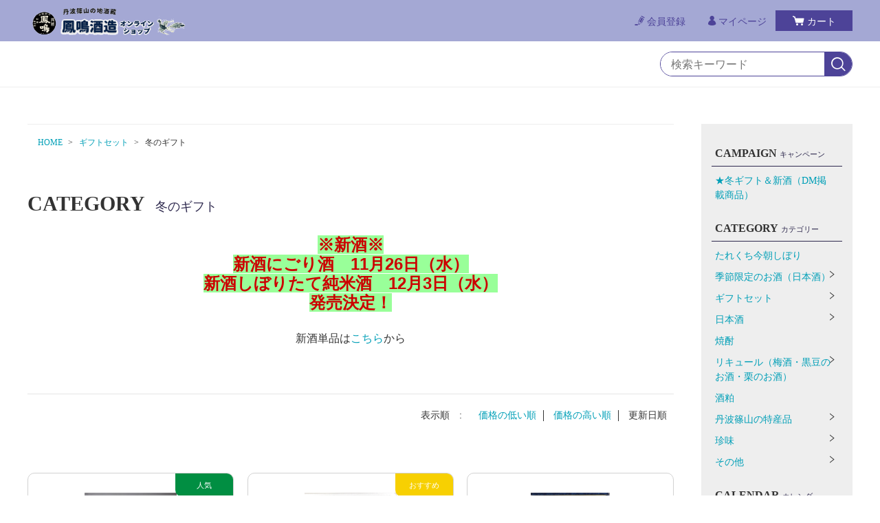

--- FILE ---
content_type: text/html;charset=UTF-8
request_url: https://houmei.com/item-list?sortKind=3&categoryId=16634
body_size: 6582
content:
<!DOCTYPE html>
<html lang="ja">
  <head>
    <meta charset="utf-8">
    <meta http-equiv="X-UA-Compatible" content="IE=edge">
    <meta name="viewport" content="width=device-width">
    <meta name="format-detection" content="telephone=no">
    <title>鳳鳴　冬のギフト | 鳳鳴酒造</title>

    <meta property="og:site_name" content="鳳鳴酒造"> 
    <meta name="description" content="お世話になっているあの人へ。お歳暮や年末年始のご挨拶にぴったりなお酒冬ギフトはこちらから">
    
        <link rel="shortcut icon" href="https://contents.raku-uru.jp/01/6185/137/favicon.ico">
    <link rel="icon" type="image/vnd.microsoft.icon" href="https://contents.raku-uru.jp/01/6185/137/favicon.ico">
        <link href="https://houmei.com/getCss/2" rel="stylesheet" type="text/css">
    <!--[if lt IE 10]>
      <style type="text/css">label:after {display:none;}</style>
    <![endif]-->
    <script>
(function(i,s,o,g,r,a,m){i['GoogleAnalyticsObject']=r;i[r]=i[r]||function(){
(i[r].q=i[r].q||[]).push(arguments)},i[r].l=1*new Date();a=s.createElement(o),
m=s.getElementsByTagName(o)[0];a.async=1;a.src=g;m.parentNode.insertBefore(a,m)
})(window,document,'script','//www.google-analytics.com/analytics.js','ga');
ga('create', 'UA-116140284-37', 'auto');
ga('send', 'pageview');
</script>
                         
<meta name="referrer" content="no-referrer-when-downgrade">
        <link rel="canonical" href="https://houmei.com/item-list?sortKind=3&categoryId=16634">          </head>
  <body>
    <div id="wrapper">
    <header id="header">
      <div class="no_inner">
        <div class="header-top">
          <div class="logo">
            <h1 class="site-name"><a href="/"><img src="https://image.raku-uru.jp/01/6185/318/%E9%B3%B3%E9%B3%B42_1618903886307.png" alt="鳳鳴酒造"></a></h1>
          </div><!--//logo-->
          <div class="menubtn"><a href="#" id="jq-open-btn"><b>MENU</b></a></div>
          <ul class="header-menu pc">
                      <li class="entry"><a href="https://cart.raku-uru.jp/member/regist/input/e3f2f44e37ebda5492b40e1c9fdba7a5"><i>会員登録</i></a></li>
                                            <li class="mypage"><a href="https://cart.raku-uru.jp/mypage/login/e3f2f44e37ebda5492b40e1c9fdba7a5"><i>マイページ</i></a></li>
                      <li class="cart"><a href="https://cart.raku-uru.jp/cart/e3f2f44e37ebda5492b40e1c9fdba7a5"><i>カート</i></a></li>
          </ul>
        </div><!--//header-top-->
      </div><!--//no-inner-->
    </header>
    <nav id="global-nav">
      <div class="header-bottom">
        <div class="search-area">
          <form action="/search" method="post" class="searchform1">
            <input  type="text" name="searchWord" placeholder="検索キーワード" class="sbox1" >
            <button class="sbtn1" type="submit" title="検索する"></button>
          </form>
        </div><!--//search-area-->
      </div><!--//header-bottom-->
      <div class="sp">
        <ul class="header-menu">
                    <li class="entry"><a href="https://cart.raku-uru.jp/member/regist/input/e3f2f44e37ebda5492b40e1c9fdba7a5"><i>会員登録</i></a></li>
                                        <li class="mypage"><a href="https://cart.raku-uru.jp/mypage/login/e3f2f44e37ebda5492b40e1c9fdba7a5"><i>マイページ</i></a></li>
                    <li class="cart"><a href="https://cart.raku-uru.jp/cart/e3f2f44e37ebda5492b40e1c9fdba7a5"><i>カート</i></a></li>
        </ul>
        <ul class="cat-menu">
          <!--キャンペーン▼-->
                                            <li class="cat-dropdown"><b>CAMPAIGN</b>
            <ul class="menu-open">
                             <li><a href="/item-list?campaignId=11122">★冬ギフト＆新酒（DM掲載商品）</a></li>
                           </ul><!--//menu-open-->
          </li><!--//cat-dropdown-->
                    <!--キャンペーン▲-->
          <!--カテゴリ▼-->
                                                                                        <li class="cat-dropdown"><b>CATEGORY</b>
            <ul class="menu-open">
                           <li>
                <a href="/item-list?categoryId=67354">たれくち今朝しぼり</a><span></span>
                              </li>
                              <li>
                <a href="/item-list?categoryId=16610">季節限定のお酒（日本酒）</a><span></span>
                                <ul>
                                     <li><a href="/item-list?categoryId=16628">冬のお酒</a></li>
                                        <li><a href="/item-list?categoryId=16641">直汲み無濾過</a></li>
                                   </ul>
                              </li>
                              <li>
                <a href="/item-list?categoryId=16613">ギフトセット</a><span></span>
                                <ul>
                                           <li><a href="/item-list?categoryId=16634">冬のギフト</a></li>
                                    <li><a href="/item-list?categoryId=16630">定番ギフト</a></li>
                                    <li><a href="/item-list?categoryId=74822">おつまみセット</a></li>
                                 </ul>
                              </li>
                              <li>
                <a href="/item-list?categoryId=16608">日本酒</a><span></span>
                                <ul>
                                   <li><a href="/item-list?categoryId=86298">純米大吟醸</a></li>
                                    <li><a href="/item-list?categoryId=86299">大吟醸（鳳鳴大吟醸・笹の滴）</a></li>
                                    <li><a href="/item-list?categoryId=16619">純米吟醸</a></li>
                                    <li><a href="/item-list?categoryId=16620">吟醸</a></li>
                                    <li><a href="/item-list?categoryId=16621">純米</a></li>
                                    <li><a href="/item-list?categoryId=16622">本醸造</a></li>
                                    <li><a href="/item-list?categoryId=16623">普通酒</a></li>
                                    <li><a href="/item-list?categoryId=16624">貴醸酒</a></li>
                                    <li><a href="/item-list?categoryId=86300">音楽振動酒</a></li>
                                   </ul>
                              </li>
                              <li>
                <a href="/item-list?categoryId=16611">焼酎</a><span></span>
                              </li>
                            <li>
                <a href="/item-list?categoryId=16612">リキュール（梅酒・黒豆のお酒・栗のお酒）</a><span></span>
                                <ul>
                                   <li><a href="/item-list?categoryId=27024">梅酒（梅酒・にごりうめ）</a></li>
                                    <li><a href="/item-list?categoryId=27025">黒豆のお酒</a></li>
                                    <li><a href="/item-list?categoryId=27026">栗のお酒</a></li>
                                 </ul>
                              </li>
                            <li>
                <a href="/item-list?categoryId=16615">酒粕</a><span></span>
                              </li>
                            <li>
                <a href="/item-list?categoryId=16614">丹波篠山の特産品</a><span></span>
                                <ul>
                                     <li><a href="/item-list?categoryId=16636">黒大豆・大納言小豆</a></li>
                                    <li><a href="/item-list?categoryId=16637">山の芋</a></li>
                                    <li><a href="/item-list?categoryId=16638">その他特産品</a></li>
                                      <li><a href="/item-list?categoryId=16780">お酒と特産品のセット（冬限定）</a></li>
                                   </ul>
                              </li>
                            <li>
                <a href="/item-list?categoryId=61087">珍味</a><span></span>
                                <ul>
                                   <li><a href="/item-list?categoryId=61091">珍味</a></li>
                                   </ul>
                              </li>
                            <li>
                <a href="/item-list?categoryId=16616">その他</a><span></span>
                                <ul>
                                   <li><a href="/item-list?categoryId=16639">Tシャツ・前掛け・トートバッグ</a></li>
                                    <li><a href="/item-list?categoryId=16640">ささやまサイダー</a></li>
                                   </ul>
                              </li>
                         </ul><!--//menu-open-->
          </li><!--//cat-dropdown-->
                    <!--カテゴリ▲-->
        </ul><!--//cat-menu-->
      </div><!--//sp-->
    </nav><!--//global-nav-->
    <div id="container">
      <div class="two-column">
        <div id="main-wrapper">
        <!--パンくず▼-->
                                                                                          <div class="breadcrumbs">
            <div>
              <ol>
                                 <li><a href="/" itemprop="url">HOME</a></li>
                                  <li><a href="/item-list?categoryId=16613" itemprop="url">ギフトセット</a></li>
                                  <li><strong>冬のギフト</strong></li>
                               </ol>
            </div>
          </div>
                        <!--パンくず▲-->
        <article id="main">
  <div class="cat-head">
    <h1 class="title1">CATEGORY<span class="sub-title">冬のギフト</span></h1>
      <div class="lead-txt">
      <p><div style="font-family: &quot;ヒラギノ角ゴ Pro W3&quot;, &quot;Hiragino Kaku Gothic Pro&quot;, 游ゴシック, &quot;Yu Gothic&quot;, 游ゴシック体, YuGothic, &quot;Meiryo UI&quot;, メイリオ, Meiryo, &quot;ＭＳ Ｐゴシック&quot;, &quot;MS PGothic&quot;, sans-serif; font-size: 10pt; font-style: normal; font-variant-ligatures: normal; font-variant-caps: normal; font-weight: normal; box-sizing: border-box; margin: 0px; padding: 0px; border: 0px; vertical-align: baseline; color: rgb(13, 0, 21); text-align: center; background-color: rgb(255, 255, 255);"><span style="box-sizing: border-box; margin: 0px; padding: 0px; border: 0px; vertical-align: baseline; background-color: rgb(153, 255, 153); color: rgb(204, 0, 0); font-weight: bold; font-size: x-large;">※新酒※</span></div><div style="font-family: &quot;ヒラギノ角ゴ Pro W3&quot;, &quot;Hiragino Kaku Gothic Pro&quot;, 游ゴシック, &quot;Yu Gothic&quot;, 游ゴシック体, YuGothic, &quot;Meiryo UI&quot;, メイリオ, Meiryo, &quot;ＭＳ Ｐゴシック&quot;, &quot;MS PGothic&quot;, sans-serif; font-size: 10pt; font-style: normal; font-variant-ligatures: normal; font-variant-caps: normal; font-weight: normal; box-sizing: border-box; margin: 0px; padding: 0px; border: 0px; vertical-align: baseline; color: rgb(13, 0, 21); text-align: center; background-color: rgb(255, 255, 255);"><span style="box-sizing: border-box; margin: 0px; padding: 0px; border: 0px; vertical-align: baseline; background-color: rgb(153, 255, 153); color: rgb(204, 0, 0); font-weight: bold; font-size: x-large;">新酒にごり酒　11月26日（水）</span></div><div style="font-family: &quot;ヒラギノ角ゴ Pro W3&quot;, &quot;Hiragino Kaku Gothic Pro&quot;, 游ゴシック, &quot;Yu Gothic&quot;, 游ゴシック体, YuGothic, &quot;Meiryo UI&quot;, メイリオ, Meiryo, &quot;ＭＳ Ｐゴシック&quot;, &quot;MS PGothic&quot;, sans-serif; font-size: 10pt; font-style: normal; font-variant-ligatures: normal; font-variant-caps: normal; font-weight: normal; box-sizing: border-box; margin: 0px; padding: 0px; border: 0px; vertical-align: baseline; color: rgb(13, 0, 21); text-align: center; background-color: rgb(255, 255, 255);"><span style="box-sizing: border-box; margin: 0px; padding: 0px; border: 0px; vertical-align: baseline; background-color: rgb(153, 255, 153); color: rgb(204, 0, 0); font-weight: bold; font-size: x-large;">新酒しぼりたて純米酒　12月3日（水）</span></div><div style="font-family: &quot;ヒラギノ角ゴ Pro W3&quot;, &quot;Hiragino Kaku Gothic Pro&quot;, 游ゴシック, &quot;Yu Gothic&quot;, 游ゴシック体, YuGothic, &quot;Meiryo UI&quot;, メイリオ, Meiryo, &quot;ＭＳ Ｐゴシック&quot;, &quot;MS PGothic&quot;, sans-serif; font-size: 10pt; font-style: normal; font-variant-ligatures: normal; font-variant-caps: normal; font-weight: normal; box-sizing: border-box; margin: 0px; padding: 0px; border: 0px; vertical-align: baseline; color: rgb(13, 0, 21); text-align: center; background-color: rgb(255, 255, 255);"><span style="box-sizing: border-box; margin: 0px; padding: 0px; border: 0px; vertical-align: baseline; background-color: rgb(153, 255, 153); color: rgb(204, 0, 0); font-weight: bold; font-size: x-large;">発売決定！</span></div><div style="font-family: &quot;ヒラギノ角ゴ Pro W3&quot;, &quot;Hiragino Kaku Gothic Pro&quot;, 游ゴシック, &quot;Yu Gothic&quot;, 游ゴシック体, YuGothic, &quot;Meiryo UI&quot;, メイリオ, Meiryo, &quot;ＭＳ Ｐゴシック&quot;, &quot;MS PGothic&quot;, sans-serif; font-size: 10pt; font-style: normal; font-variant-ligatures: normal; font-variant-caps: normal; font-weight: normal; box-sizing: border-box; margin: 0px; padding: 0px; border: 0px; vertical-align: baseline; color: rgb(13, 0, 21); text-align: center; background-color: rgb(255, 255, 255);"><span style="box-sizing: border-box; margin: 0px; padding: 0px; border: 0px; vertical-align: baseline; background-color: rgb(153, 255, 153); color: rgb(204, 0, 0); font-weight: bold; font-size: x-large;"><br></span></div><div style="text-align: center; box-sizing: border-box; margin: 0px; padding: 0px; border: 0px; vertical-align: baseline;"><span style="box-sizing: border-box; margin: 0px; padding: 0px; border: 0px; vertical-align: baseline;">新酒単品は<a href="https://houmei.com/item-list?categoryId=16628">こちら</a>から</span></div><div style="font-family: &quot;ヒラギノ角ゴ Pro W3&quot;, &quot;Hiragino Kaku Gothic Pro&quot;, 游ゴシック, &quot;Yu Gothic&quot;, 游ゴシック体, YuGothic, &quot;Meiryo UI&quot;, メイリオ, Meiryo, &quot;ＭＳ Ｐゴシック&quot;, &quot;MS PGothic&quot;, sans-serif; font-size: 10pt; font-style: normal; font-variant-ligatures: normal; font-variant-caps: normal; font-weight: normal; box-sizing: border-box; margin: 0px; padding: 0px; border: 0px; vertical-align: baseline; color: rgb(13, 0, 21); text-align: center; background-color: rgb(255, 255, 255);"><br style="box-sizing: border-box;"></div><div style="font-family: &quot;ヒラギノ角ゴ Pro W3&quot;, &quot;Hiragino Kaku Gothic Pro&quot;, 游ゴシック, &quot;Yu Gothic&quot;, 游ゴシック体, YuGothic, &quot;Meiryo UI&quot;, メイリオ, Meiryo, &quot;ＭＳ Ｐゴシック&quot;, &quot;MS PGothic&quot;, sans-serif; font-size: 10px; font-style: normal; font-variant-ligatures: normal; font-variant-caps: normal; font-weight: normal; box-sizing: border-box; margin: 0px; padding: 0px; border: 0px; vertical-align: baseline; color: rgb(13, 0, 21); text-align: center; background-color: rgb(255, 255, 255);"><br></div></p>
    </div>
    </div><!--//cat-head-->
  <div class="cat-block">
    <div class="sort">
      <ul>
        <li>表示順　:</li>
                  <li><a href="/item-list?sortKind=1&categoryId=16634">価格の低い順</a></li>
        <li><a href="/item-list?sortKind=2&categoryId=16634">価格の高い順</a></li>
        <li><span>更新日順</span></li>
              </ul>
    </div>
    <ul class="list-product col-3">
    <!--商品リスト▼-->
          <li>
        <div>
          <div class="item-photo">
            <a href="/item-detail/649514">
                          <img src="https://image.raku-uru.jp/01/6185/218/JSN-2D_1605260034313_400.JPG" alt="新酒しぼり・にごりセット（JSN-2D）　1.8L&times;2">
                        </a>
          </div>
                          <span class="icon-badge15790"></span>
                          <div class="item-info">
            <p class="item-name"><a href="/item-detail/649514">新酒しぼり・にごりセット（JSN-2D）　1.8L&times;2</a></p>
            <p class="item-price">6,240円<span class="tax">（税込み）</span></p>
                      </div>
        </div>
      </li>
          <li>
        <div>
          <div class="item-photo">
            <a href="/item-detail/649521">
                          <img src="https://image.raku-uru.jp/01/6185/223/JS%EF%BC%AE-2S%E2%91%A2_1605262902402_400.png" alt="新酒しぼり・にごりセット(JSN-2S)  720ml&times;2">
                        </a>
          </div>
                          <span class="icon-badge15789"></span>
                          <div class="item-info">
            <p class="item-name"><a href="/item-detail/649521">新酒しぼり・にごりセット(JSN-2S)  720ml&times;2</a></p>
            <p class="item-price">3,920円<span class="tax">（税込み）</span></p>
                      </div>
        </div>
      </li>
          <li>
        <div>
          <div class="item-photo">
            <a href="/item-detail/649524">
                          <img src="https://image.raku-uru.jp/01/6185/221/JSS-2D_1605262392910_400.JPG" alt="新酒しぼりたて生酒セット（JSS-2D）1.8L&times;2本">
                        </a>
          </div>
                          <div class="item-info">
            <p class="item-name"><a href="/item-detail/649524">新酒しぼりたて生酒セット（JSS-2D）1.8L&times;2本</a></p>
            <p class="item-price">6,940円<span class="tax">（税込み）</span></p>
                      </div>
        </div>
      </li>
          <li>
        <div>
          <div class="item-photo">
            <a href="/item-detail/649527">
                          <img src="https://image.raku-uru.jp/01/6185/222/JSS-2S_1605262731888_400.JPG" alt="新酒しぼりたて生酒セット（JSS-2S)　720ml&times;2">
                        </a>
          </div>
                          <span class="icon-badge15788"></span>
                          <div class="item-info">
            <p class="item-name"><a href="/item-detail/649527">新酒しぼりたて生酒セット（JSS-2S)　720ml&times;2</a></p>
            <p class="item-price">4,660円<span class="tax">（税込み）</span></p>
                      </div>
        </div>
      </li>
          <li>
        <div>
          <div class="item-photo">
            <a href="/item-detail/210614">
                          <img src="https://image.raku-uru.jp/01/6185/226/NN-2D_1605599899120_400.JPG" alt="新酒にごり酒セット(NN-2D)  1.8L&times;2">
                        </a>
          </div>
                          <span class="icon-badge15788"></span>
                          <div class="item-info">
            <p class="item-name"><a href="/item-detail/210614">新酒にごり酒セット(NN-2D)  1.8L&times;2</a></p>
            <p class="item-price">5,540円<span class="tax">（税込み）</span></p>
                      </div>
        </div>
      </li>
          <li>
        <div>
          <div class="item-photo">
            <a href="/item-detail/210617">
                          <img src="https://image.raku-uru.jp/01/6185/13/NN-2S%EF%BC%88%EF%BC%A829%EF%BC%892_1568350545310_400.JPG" alt="新酒にごり酒セット(NN-2S)  720ml&times;2">
                        </a>
          </div>
                          <span class="icon-badge15788"></span>
                          <div class="item-info">
            <p class="item-name"><a href="/item-detail/210617">新酒にごり酒セット(NN-2S)  720ml&times;2</a></p>
            <p class="item-price">3,160円<span class="tax">（税込み）</span></p>
                      </div>
        </div>
      </li>
          <li>
        <div>
          <div class="item-photo">
            <a href="/item-detail/210619">
                          <img src="https://image.raku-uru.jp/01/6185/474/%E4%B8%B9%E6%B3%A2%E3%81%AE%E8%88%9E_1703212885294_400.jpg" alt="丹波の舞(TM-30)  1.8L&times;1">
                        </a>
          </div>
                          <div class="item-info">
            <p class="item-name"><a href="/item-detail/210619">丹波の舞(TM-30)  1.8L&times;1</a></p>
            <p class="item-price">3,800円<span class="tax">（税込み）</span></p>
                      </div>
        </div>
      </li>
          <li>
        <div>
          <div class="item-photo">
            <a href="/item-detail/210618">
                          <img src="https://image.raku-uru.jp/01/6185/12/GO-50%EF%BC%88%E6%96%B0%EF%BC%89%E7%B8%AE%E5%B0%8F%E3%82%B5%E3%82%A4%E3%82%BA_1568350466383_400.jpg" alt="賀春お年賀セット(GO-50)  1.8L&times;2">
                        </a>
          </div>
                          <span class="icon-badge15789"></span>
                          <div class="item-info">
            <p class="item-name"><a href="/item-detail/210618">賀春お年賀セット(GO-50)  1.8L&times;2</a></p>
            <p class="item-price">6,050円<span class="tax">（税込み）</span></p>
                      </div>
        </div>
      </li>
        <!--商品リスト▲-->
    </ul><!--//list-product-->
    <div class="item-list-itemcount">表示件数：1&#65374;8 / 8</div>
      </div><!--//cat-block-->
<!--//totalCount-->
</article><!--//main-->

        </div><!--//main-rapper-->
        <div id="secondary">
          <div class="secondary-in">
            <!--キャンペーン▼-->
                                                    <div class="secondary-block">
              <div class="secondary-head">
                <h3 class="title2">CAMPAIGN<span class="sub-title">キャンペーン</span></h3>
              </div>
              <ul class="nav-1">
                                 <li><a href="/item-list?campaignId=11122">★冬ギフト＆新酒（DM掲載商品）</a></li>
                               </ul><!--/nav-1-->
            </div><!--//secondary-block-->
                        <!--キャンペーン▲-->
            <!--カテゴリ▼-->
                                                                                                <div class="secondary-block">
              <div class="secondary-head">
                <h3 class="title2">CATEGORY<span class="sub-title">カテゴリー</span></h3>
              </div>
              <ul class="nav-2 nav-2-slide">
                               <li>
                  <span></span><a href="/item-list?categoryId=67354">たれくち今朝しぼり</a>
                                  </li>
                                  <li>
                  <span></span><a href="/item-list?categoryId=16610">季節限定のお酒（日本酒）</a>
                                    <ul>
                                         <li><a href="/item-list?categoryId=16628">冬のお酒</a></li>
                                            <li><a href="/item-list?categoryId=16641">直汲み無濾過</a></li>
                                       </ul>
                                  </li>
                                  <li>
                  <span></span><a href="/item-list?categoryId=16613">ギフトセット</a>
                                    <ul>
                                               <li><a href="/item-list?categoryId=16634">冬のギフト</a></li>
                                        <li><a href="/item-list?categoryId=16630">定番ギフト</a></li>
                                        <li><a href="/item-list?categoryId=74822">おつまみセット</a></li>
                                     </ul>
                                  </li>
                                  <li>
                  <span></span><a href="/item-list?categoryId=16608">日本酒</a>
                                    <ul>
                                       <li><a href="/item-list?categoryId=86298">純米大吟醸</a></li>
                                        <li><a href="/item-list?categoryId=86299">大吟醸（鳳鳴大吟醸・笹の滴）</a></li>
                                        <li><a href="/item-list?categoryId=16619">純米吟醸</a></li>
                                        <li><a href="/item-list?categoryId=16620">吟醸</a></li>
                                        <li><a href="/item-list?categoryId=16621">純米</a></li>
                                        <li><a href="/item-list?categoryId=16622">本醸造</a></li>
                                        <li><a href="/item-list?categoryId=16623">普通酒</a></li>
                                        <li><a href="/item-list?categoryId=16624">貴醸酒</a></li>
                                        <li><a href="/item-list?categoryId=86300">音楽振動酒</a></li>
                                       </ul>
                                  </li>
                                  <li>
                  <span></span><a href="/item-list?categoryId=16611">焼酎</a>
                                  </li>
                                <li>
                  <span></span><a href="/item-list?categoryId=16612">リキュール（梅酒・黒豆のお酒・栗のお酒）</a>
                                    <ul>
                                       <li><a href="/item-list?categoryId=27024">梅酒（梅酒・にごりうめ）</a></li>
                                        <li><a href="/item-list?categoryId=27025">黒豆のお酒</a></li>
                                        <li><a href="/item-list?categoryId=27026">栗のお酒</a></li>
                                     </ul>
                                  </li>
                                <li>
                  <span></span><a href="/item-list?categoryId=16615">酒粕</a>
                                  </li>
                                <li>
                  <span></span><a href="/item-list?categoryId=16614">丹波篠山の特産品</a>
                                    <ul>
                                         <li><a href="/item-list?categoryId=16636">黒大豆・大納言小豆</a></li>
                                        <li><a href="/item-list?categoryId=16637">山の芋</a></li>
                                        <li><a href="/item-list?categoryId=16638">その他特産品</a></li>
                                          <li><a href="/item-list?categoryId=16780">お酒と特産品のセット（冬限定）</a></li>
                                       </ul>
                                  </li>
                                <li>
                  <span></span><a href="/item-list?categoryId=61087">珍味</a>
                                    <ul>
                                       <li><a href="/item-list?categoryId=61091">珍味</a></li>
                                       </ul>
                                  </li>
                                <li>
                  <span></span><a href="/item-list?categoryId=16616">その他</a>
                                    <ul>
                                       <li><a href="/item-list?categoryId=16639">Tシャツ・前掛け・トートバッグ</a></li>
                                        <li><a href="/item-list?categoryId=16640">ささやまサイダー</a></li>
                                       </ul>
                                  </li>
                             </ul><!--//nav-2-->
            </div><!--//secondary-block-->
                        <!--カテゴリ▲-->
            <!--▼カレンダー-->
                        <div class="secondary-block">
              <div class="secondary-head">
                <h3 class="title2">CALENDAR<span class="sub-title">カレンダー</span></h3>
              </div>
              <div class="block-in">
                              <div class="schedule-area2">
                  <div class="months">2026年01月</div>
                  <div class="calendar">
                    <table>
                      <thead>
                        <tr>
                          <th class="sun">日</th>
                          <th class="mon">月</th>
                          <th class="tue">火</th>
                          <th class="wed">水</th>
                          <th class="thu">木</th>
                          <th class="fri">金</th>
                          <th class="sat">土</th>
                        </tr>
                      </thead>
                      <tbody>
                                            <tr>
                        <td class="sun ">
                                                </td>
                        <td class="mon ">
                                                </td>
                        <td class="tue ">
                                                </td>
                        <td class="wed ">
                                                </td>
                        <td class="thu  e1 ">
                        <i>1</i>                        </td>
                        <td class="fri  e1 ">
                        <i>2</i>                        </td>
                        <td class="sat  e1 ">
                        <i>3</i>                        </td>
                      </tr>
                                            <tr>
                        <td class="sun  e1 ">
                        <i>4</i>                        </td>
                        <td class="mon ">
                        <i>5</i>                        </td>
                        <td class="tue  e1 ">
                        <i>6</i>                        </td>
                        <td class="wed ">
                        <i>7</i>                        </td>
                        <td class="thu ">
                        <i>8</i>                        </td>
                        <td class="fri ">
                        <i>9</i>                        </td>
                        <td class="sat  e2 ">
                        <i>10</i>                        </td>
                      </tr>
                                            <tr>
                        <td class="sun  e2 ">
                        <i>11</i>                        </td>
                        <td class="mon  e2 ">
                        <i>12</i>                        </td>
                        <td class="tue  e1 ">
                        <i>13</i>                        </td>
                        <td class="wed ">
                        <i>14</i>                        </td>
                        <td class="thu ">
                        <i>15</i>                        </td>
                        <td class="fri ">
                        <i>16</i>                        </td>
                        <td class="sat  e2 ">
                        <i>17</i>                        </td>
                      </tr>
                                            <tr>
                        <td class="sun  e2 ">
                        <i>18</i>                        </td>
                        <td class="mon ">
                        <i>19</i>                        </td>
                        <td class="tue  e1 ">
                        <i>20</i>                        </td>
                        <td class="wed ">
                        <i>21</i>                        </td>
                        <td class="thu ">
                        <i>22</i>                        </td>
                        <td class="fri ">
                        <i>23</i>                        </td>
                        <td class="sat  e2 ">
                        <i>24</i>                        </td>
                      </tr>
                                            <tr>
                        <td class="sun  e2 ">
                        <i>25</i>                        </td>
                        <td class="mon ">
                        <i>26</i>                        </td>
                        <td class="tue  e1 ">
                        <i>27</i>                        </td>
                        <td class="wed ">
                        <i>28</i>                        </td>
                        <td class="thu ">
                        <i>29</i>                        </td>
                        <td class="fri ">
                        <i>30</i>                        </td>
                        <td class="sat  e2 ">
                        <i>31</i>                        </td>
                      </tr>
                                            </tbody>
                    </table>
                  </div><!--//calendar-->
                </div><!--//schedule-area2-->
                              <div class="schedule-area2">
                  <div class="months">2026年02月</div>
                  <div class="calendar">
                    <table>
                      <thead>
                        <tr>
                          <th class="sun">日</th>
                          <th class="mon">月</th>
                          <th class="tue">火</th>
                          <th class="wed">水</th>
                          <th class="thu">木</th>
                          <th class="fri">金</th>
                          <th class="sat">土</th>
                        </tr>
                      </thead>
                      <tbody>
                                            <tr>
                        <td class="sun  e2 ">
                        <i>1</i>                        </td>
                        <td class="mon ">
                        <i>2</i>                        </td>
                        <td class="tue  e1 ">
                        <i>3</i>                        </td>
                        <td class="wed ">
                        <i>4</i>                        </td>
                        <td class="thu ">
                        <i>5</i>                        </td>
                        <td class="fri ">
                        <i>6</i>                        </td>
                        <td class="sat  e2 ">
                        <i>7</i>                        </td>
                      </tr>
                                            <tr>
                        <td class="sun  e2 ">
                        <i>8</i>                        </td>
                        <td class="mon ">
                        <i>9</i>                        </td>
                        <td class="tue  e1 ">
                        <i>10</i>                        </td>
                        <td class="wed  e2 ">
                        <i>11</i>                        </td>
                        <td class="thu ">
                        <i>12</i>                        </td>
                        <td class="fri ">
                        <i>13</i>                        </td>
                        <td class="sat  e2 ">
                        <i>14</i>                        </td>
                      </tr>
                                            <tr>
                        <td class="sun  e2 ">
                        <i>15</i>                        </td>
                        <td class="mon ">
                        <i>16</i>                        </td>
                        <td class="tue  e1 ">
                        <i>17</i>                        </td>
                        <td class="wed ">
                        <i>18</i>                        </td>
                        <td class="thu ">
                        <i>19</i>                        </td>
                        <td class="fri ">
                        <i>20</i>                        </td>
                        <td class="sat  e2 ">
                        <i>21</i>                        </td>
                      </tr>
                                            <tr>
                        <td class="sun  e2 ">
                        <i>22</i>                        </td>
                        <td class="mon  e2 ">
                        <i>23</i>                        </td>
                        <td class="tue  e1 ">
                        <i>24</i>                        </td>
                        <td class="wed ">
                        <i>25</i>                        </td>
                        <td class="thu ">
                        <i>26</i>                        </td>
                        <td class="fri ">
                        <i>27</i>                        </td>
                        <td class="sat  e2 ">
                        <i>28</i>                        </td>
                      </tr>
                                            </tbody>
                    </table>
                  </div><!--//calendar-->
                </div><!--//schedule-area2-->
                            </div><!--//block-in-->
              <ul class="list-event">
                                <li class="event1">鳳鳴酒造　ほろ酔い城下蔵　定休日</li>
                                <li class="event2">オンラインショップ　出荷不可日</li>
                              </ul>
            </div><!--//secondary-block-->
                        <!--▲カレンダー-->
            <div class="secondary-block">
              <ul class="sns">
                <li><a href="http://twitter.com/share?url=https://houmei.com&text=鳳鳴酒造" target="_blank"><i class="icon-tw"></i></a></li>
                <li><a href="http://www.facebook.com/share.php?u=https://houmei.com" onclick="window.open(this.href, 'FBwindow', 'width=650, height=450, menubar=no, toolbar=no, scrollbars=yes'); return false;"><i class="icon-facebook"></i></a></li>
              </ul>
            </div><!--//secondary-block-->
          </div><!--//secondary-in-->
        </div><!--//secondary-->
      </div><!--//two-column-->
    </div><!--//container-->
    <footer id="footer">
      <div id="page-top"><a href="#wrapper"></a></div>
      <div class="footer-top">
        <div class="footer-logo">
          <a href="/">
                    <img src="https://image.raku-uru.jp/01/6185/319/%E9%B3%B3%E9%B3%B42_1618903886647.png" alt="鳳鳴酒造">          </a>
        </div>
      </div><!--//footer-top-->
      <div class="footer-bottom">
        <ul class="guide-nav">
          <li><a href="/law">特定商取引法に基づく表記</a></li>
          <li><a href="/privacy">個人情報保護方針</a></li>
          <li><a href="/fee">送料について</a></li>
          <li><a href="/membership">会員規約</a></li>          <li><a href="https://cart.raku-uru.jp/ask/start/e3f2f44e37ebda5492b40e1c9fdba7a5">お問合せ</a></li>        </ul>
      </div><!--//footer-bottom-->
      <div class="copyright">Copyright &copy; 鳳鳴酒造 All Rights Reserved.</div>
    </footer><!--//footer-->
    </div><!--//wrapper-->
    <div class="overlay"></div>
    <script src="https://image.raku-uru.jp/cms/yt00044/js/jquery-1.12.4.min.js" type="text/javascript"></script>
    <script src="https://image.raku-uru.jp/cms/yt00044/js/jquery-ui-1.11.4.min.js" type="text/javascript"></script>
    <script src="https://image.raku-uru.jp/cms/yt00044/js/jquery.flicksimple.js" type="text/javascript"></script>
    <script src="https://image.raku-uru.jp/cms/yt00044/js/common-script.js" type="text/javascript"></script>
    <script src="https://image.raku-uru.jp/cms/yt00044/js/shop-script.js" type="text/javascript"></script>
    
  </body>
</html>


--- FILE ---
content_type: text/css;charset=UTF-8
request_url: https://houmei.com/getCss/2
body_size: 16846
content:
@charset "UTF-8";
@import url("https://image.raku-uru.jp/cms/fontcss/font.css");
/* reset
--------------------------------------*/
html, body, div, span, applet, object, iframe,
h1, h2, h3, h4, h5, h6, p, blockquote, pre,
a, abbr, acronym, address, big, cite, code,
del, dfn, em, img, ins, kbd, q, s, samp,
small, strike, strong, sub, sup, tt, var,
b, u, i, center,
dl, dt, dd, ol, ul, li, fieldset, form, label, legend,
table, caption, tbody, tfoot, thead, tr, th, td,
article, aside, canvas, details, embed, figure, figcaption,
footer, header, hgroup, menu, nav, output, ruby, section, summary,
time, mark, audio, video {
  margin: 0;
  padding: 0;
  border: 0;
  font-size: 100%;
  vertical-align: baseline;
}

article, aside, details, figcaption, figure,
footer, header, hgroup, menu, nav, section {
  display: block;
}

body {
  line-height: 1.2;
  word-wrap: break-word;
  word-break: break-all;
}

nav ul {
  list-style: none;
}

blockquote, q {
  quotes: none;
}

blockquote:before, blockquote:after,
q:before, q:after {
  content: '';
  content: none;
}

ins {
  background-color: #f2f82f;
  color: #171216;
  text-decoration: none;
}

mark {
  background-color: #f2f82f;
  color: #171216;
  font-weight: bold;
}

abbr[title], dfn[title] {
  border-bottom: 1px dotted;
  cursor: help;
}

table {
  border-collapse: collapse;
  border-spacing: 0;
}

del {
  text-decoration: line-through;
}

hr {
  display: block;
  height: 1px;
  border: 0;
  border-top: 1px solid #d2d2d2;
  margin: 1.0rem 0;
  padding: 0;
}

input, select {
  vertical-align: middle;
}

img {
  border: none;
  vertical-align: middle;
  line-height: 0;
}

/*--------------------------------------
  'sm': 'screen and(max-width: 480px)
  'md': 'screen and(min-width: 768px)
  'lg': 'screen and(min-width: 960px)
  'xl': 'screen and(min-width: 1200px)

  #common
--------------------------------------*/
* {
  -moz-box-sizing: border-box;
  -webkit-box-sizing: border-box;
  -o-box-sizing: border-box;
  -ms-box-sizing: border-box;
  box-sizing: border-box;
}

html {
  font-size: 62.5%;
}

body {
  color: #333;
  background: #fff ;
}

input, textarea, button, select, i {
  font-family: "ヒラギノ角ゴ Pro W3", "Hiragino Kaku Gothic Pro", "游ゴシック", "Yu Gothic", "游ゴシック体", "YuGothic", "Meiryo UI", "メイリオ", Meiryo, "ＭＳ Ｐゴシック", "MS PGothic", sans-serif;
}

a,
a:visited {
  color: #009fb7;
  text-decoration: none;
}

a:hover,
button:hover {
  color: #80ced7;
  text-decoration: none;
  opacity: 0.7;
}

a img:hover {
  filter: alpha(opacity=70);
  -moz-opacity: 0.7;
  opacity: 0.7;
}

a, a:hover {
  -webkit-transition: 0.3s;
  -moz-transition: 0.3s;
  -o-transition: 0.3s;
  transition: 0.3s;
}

img {
  max-width: 100%;
  height: auto;
  border: none;
}

h1, h2, h3, h4, h5, h6 {
  font-feature-settings: "palt";
}

/*  TEXTカラー
--------------------------------------*/
.txt-wt {
  color: #fff;
}

.txt-red, .red {
  color: #d70035;
}

.txt-blue {
  color: #006eb0;
}

/*  調整用
--------------------------------------*/
.none_bg {
  background: none !important;
}

.none_bd {
  border: none !important;
}

.none_bd_top {
  border-top: none !important;
}

/* 改行 */
.no_br br {
  display: none;
}

.on_br br {
  display: block;
}

@media screen and (min-width: 960px) {
  .no_br br {
    display: block;
  }

  .on_br br {
    display: none;
  }
}
/* TEXT配置 */
.txt_center {
  text-align: center !important;
}

.txt_right {
  text-align: right !important;
}

.txt_left {
  text-align: left !important;
}

/*  文字ツメ */
.txt_spac {
  letter-spacing: -1px;
}

.txt_spac_pl {
  letter-spacing: 2px;
}

.bold {
  font-weight: bold;
}

/* margin・padding
--------------------------------------*/
.mt0 {
  margin-top: 0px !important;
}

.mb0 {
  margin-bottom: 0px !important;
}

.pt0 {
  padding-top: 0px !important;
}

.pb0 {
  padding-bottom: 0px !important;
}

.mt5 {
  margin-top: 5px !important;
}

.mb5 {
  margin-bottom: 5px !important;
}

.pt5 {
  padding-top: 5px !important;
}

.pb5 {
  padding-bottom: 5px !important;
}

.mt10 {
  margin-top: 10px !important;
}

.mb10 {
  margin-bottom: 10px !important;
}

.pt10 {
  padding-top: 10px !important;
}

.pb10 {
  padding-bottom: 10px !important;
}

.mt15 {
  margin-top: 15px !important;
}

.mb15 {
  margin-bottom: 15px !important;
}

.pt15 {
  padding-top: 15px !important;
}

.pb15 {
  padding-bottom: 15px !important;
}

.mt20 {
  margin-top: 20px !important;
}

.mb20 {
  margin-bottom: 20px !important;
}

.pt20 {
  padding-top: 20px !important;
}

.pb20 {
  padding-bottom: 20px !important;
}

.mt25 {
  margin-top: 25px !important;
}

.mb25 {
  margin-bottom: 25px !important;
}

.pt25 {
  padding-top: 25px !important;
}

.pb25 {
  padding-bottom: 25px !important;
}

/*  共通CSS
--------------------------------------*/
em, i, cite {
  font-style: normal;
}

strong, b {
  font-weight: bold;
}

blockquote, q {
  border-left: 4px solid #d2d2d2;
  margin: 0 0 2.4em 1rem;
  position: relative;
  display: block;
  color: #4a515c;
}
blockquote:after, q:after {
  content: "”";
  font-size: 90px;
  line-height: 0em;
  color: #dcdce0;
  position: absolute;
  right: 0;
  top: 100%;
}
blockquote p:last-child, q p:last-child {
  margin-bottom: 0;
}

/*FOR  M
--------------------------------------*/
/* OSi リセット */
input[type="submit"],
input[type="button"] {
  border-radius: 0;
  -webkit-box-sizing: content-box;
  -webkit-appearance: button;
  appearance: button;
  border: none;
  box-sizing: border-box;
}
input[type="submit"]::-webkit-search-decoration,
input[type="button"]::-webkit-search-decoration {
  display: none;
}
input[type="submit"]::focus,
input[type="button"]::focus {
  outline-offset: -2px;
}

input, textarea, select {
  outline: 0;
}

/* 基本スタイル */
input[type="text"], input[type="email"], input[type="url"], input[type="number"], input[type="password"] {
  background: #fff;
  border: 1px solid #d2d2d2;
  padding: 0.2em 15px;
  font-size: 16px;
  border-radius: 0;
  -webkit-appearance: none;
}
input[type="text"]::focus, input[type="text"]:hover, input[type="email"]::focus, input[type="email"]:hover, input[type="url"]::focus, input[type="url"]:hover {
  border: 1px solid #00AEE3;
}

button {
  cursor: pointer;
}

input[type='checkbox'], input[type="radio"], input[type="submit"] {
  cursor: pointer;
}

textarea {
  border: 1px solid #d2d2d2;
  -moz-border-radius: 0;
  -webkit-border-radius: 0;
  border-radius: 0;
  -webkit-appearance: none;
  height: 230px;
  margin: auto;
}

/* 基本table
--------------------------------------*/
table {
  -moz-box-sizing: border-box;
  -webkit-box-sizing: border-box;
  -o-box-sizing: border-box;
  -ms-box-sizing: border-box;
  box-sizing: border-box;
  margin: auto;
}

table table {
  width: 100%;
}

th, td {
  -moz-box-sizing: border-box;
  -webkit-box-sizing: border-box;
  -o-box-sizing: border-box;
  -ms-box-sizing: border-box;
  box-sizing: border-box;
  border: 1px solid #d2d2d2;
  margin: 0 -1px -1px 0;
  vertical-align: middle;
  text-align: left;
  padding: 5px;
}

th {
  background: #f6f6f7;
}

@media screen and (min-width: 768px) {
  table table {
    min-width: 80%;
    max-width: 100%;
    width: auto;
  }
  th,td {
    margin-right: -1px;
    display: table-cell;
  }
}

/* ご利用ガイド用スタイル */
table.about-tbl {
  margin: 24px auto;
  width: 100%;
  background: #fff;
}
table.about-tbl th, table.about-tbl td {
  padding: 10px;
}
table.about-tbl th {
  min-width: 200px;
}
table.about-tbl a {
  text-decoration: underline;
}

table.shipment-tbl {
  margin-bottom: 30px;
}
table.shipment-tbl table {
  margin-bottom: 15px;
}
table.shipment-tbl th, table.shipment-tbl td {
  font-size: 14px;
}
table.shipment-tbl td {
  padding: 4px 8px;
}
table.shipment-tbl thead th,
table.shipment-tbl thead td {
  text-align: center;
  font-weight: bold;
}
.shipment-tbl-normal-shippoint-point span {
  display: inline-block;
}
.shipment-tbl-eidome a {
  text-decoration: underline;
}
@media screen and (min-width: 768px) {
  table.shipment-tbl th {
    max-width: 22em;
  }
  table.shipment-tbl table th {
    max-width: 10em;
  }
}

/* clearfix */
.cl, #header, #container, #main-wrapper,
#secondary, #footer {
  *zoom: 1;
}
.cl::after, #header::after, #container::after, #main-wrapper::after,
#secondary::after, #footer::after {
  content: "";
  display: block;
  clear: both;
  height: 0;
  visibility: hidden;
}

/* キャリア別表示・非表示 */
.pc {
  display: none;
}

.sp {
  display: block;
}

@media screen and (min-width: 960px) {
  .pc {
    display: block;
  }

  .sp {
    display: none;
  }
}
/*--------------------------------------
  layout
--------------------------------------*/
#wrapper {
  position: relative;
  height: 100%;
  width: 100%;
}

#header {
  margin: 0 auto;
  position: relative;
}

#container {
  width: 100%;
  margin: 0 auto;
  text-align: center;
  position: relative;
  overflow: hidden;
}

#main-wrapper {
  margin: 0 auto;
  position: relative;
  overflow: hidden;
  text-align: left;
}

.one-column #main-wrapper {
  width: 100%;
  margin: auto;
}

.main {
  font-size: 16px;
  font-size: 1.6rem;
  line-height: 1.5;
  text-align: left;
}

.inner {
  width: 94%;
  margin: 0 3%;
  height: auto;
  position: relative;
}
@media screen and (min-width: 768px) {
  .inner {
    width: 100%;
    max-width: 1200px;
    margin: 0 auto;
    padding: 0 3%;
  }
}
@media screen and (min-width: 1200px) {
  .inner {
    padding: 0;
  }
}

.inner_980 {
  width: 94%;
  margin: 0 3%;
  height: auto;
  position: relative;
}
@media screen and (min-width: 768px) {
  .inner_980 {
    width: 100%;
    max-width: 980px;
    margin: 0 auto;
    padding: 0 3%;
  }
}
@media screen and (min-width: 1200px) {
  .inner_980 {
    padding: 0;
  }
}

.no_inner {
  width: 100%;
  height: auto;
  margin: 0;
  position: relative;
}
@media screen and (min-width: 768px) {
  .no_inner {
    max-width: 1200px;
    margin: 0 auto;
  }
}

#secondary {
  margin: 0 auto;
  position: relative;
  overflow: hidden;
}

@media screen and (min-width: 960px) {
  /* 960px以下:2column layout */
  .two-column {
    display: -webkit-box;
    display: -moz-box;
    display: -ms-flexbox;
    display: -webkit-flex;
    display: flex;
    -webkit-justify-content: space-between;
    justify-content: space-between;
    padding: 0 3%;
    max-width: 1200px;
    margin: 0 auto;
  }

  .two-column #main-wrapper {
    width: -webkit-calc(100% - 260px);
    width: calc(100% - 260px);
    order: 1;
  }

  .two-column #secondary {
    width: 220px;
    padding: 0;
    margin-left: 40px;
    order: 2;
  }
}
@media screen and (min-width: 1200px) {
  /* 1200px以下:2column layout */
  .two-column {
    padding: 0;
  }
}
.layer-bk, .layer-wh {
  width: 100%;
  height: 100%;
  top: 0;
  left: 0;
  z-index: 4;
  padding: 0.5em 0;
}

.layer-bk {
  background: rgba(0, 0, 0, 0.44);
}

.layer-wh {
  background: rgba(255, 255, 255, 0.8);
}

/*--------------------------------------
  共通パーツ
--------------------------------------*/
/* SNS */
.sns li {
  display: inline-block;
}
.sns li a {
  color: #000;
}
.sns li a i {
  font-size: 24px;
  font-size: 2.4rem;
}

/* もっとリンク 右矢印 */
.more-link {
  text-align: right;
  margin-bottom: 1.5em;
  font-size: 14px;
  font-size: 1.4rem;
}
.more-link a {
  display: inline-block;
  text-decoration: none;
}
.more-link a::after {
  content: "\e902";
  font-family: "icomoon";
  color: #0079ff;
  margin-left: 5px;
}
.more-link a:hover {
  color: #106aa7;
  text-decoration: none !important;
}
.more-link a:hover::after {
  color: #106aa7;
}

/* パンくず */
.breadcrumbs {
  padding: 0.8em 0 1.5em;
  text-align: left;
}
.breadcrumbs strong {
  font-weight: normal;
}
.breadcrumbs li {
  max-width: 100%;
  display: inline-block;
  font-size: 12px;
  font-size: 1.2rem;
  line-height: 1.78;
}
.breadcrumbs li::after {
  content: " > ";
}
.breadcrumbs li:last-child::after {
  content: "";
}
@media screen and (min-width: 768px) {
  .breadcrumbs li {
    font-size: 14px;
    font-size: 1.4rem;
  }
}

/* ページ送り */
.pager {
  position: relative;
  margin: 0 auto;
  text-align: center;
  width: 94%;
}
.pager .prev,
.pager .next {
  position: absolute;
  top: 50%;
  margin-top: -10px;
  height: 20px;
}
.pager .prev a,
.pager .next a {
  position: relative;
  line-height: 20px;
}
.pager .prev span,
.pager .next span {
  display: none;
}
.pager .prev a::after,
.pager .next a::after {
  position: absolute;
  width: 14px;
}
.pager .prev {
  left: 0;
}
.pager .prev a {
  padding-left: 24px;
}
.pager .prev a::after {
  left: 0;
  content: "\e905";
  font-family: "icomoon";
  font-size: 16px;
}
.pager .next {
  right: 0;
}
.pager .next a {
  padding-right: 24px;
}
.pager .next a::after {
  right: 0;
  content: "\e90b";
  font-family: "icomoon";
  font-size: 16px;
}
@media screen and (min-width: 768px) {
 .pager {
    width: 60%;
  }
  .pager .prev span,
  .pager .next span {
    display: inline;
  }
}

/* 〇 */
.page-num2 {
  display: inline-block;
}
.page-num2 ul {
  font-size: 0;
}
.page-num2 ul li {
  font-size: 14px;
  display: inline-block;
  margin: 0 5px;
}
.page-num2 ul li a {
  display: block;
  width: 36px;
  height: 36px;
  text-align: center;
  line-height: 36px;
  -moz-border-radius: 50%;
  -webkit-border-radius: 50%;
  border-radius: 50%;
  border: 1px solid #a4a8d4;
  color: #a4a8d4;
}
.page-num2 ul li a:hover {
  background-color: #a4a8d4;
  color: #fff;
  text-decoration: none;
}
.page-num2 ul li span a {
  font-weight: bold;
  background-color: #a4a8d4;
  color: #fff;
}

/* CSSボタン */
.css-batu, .css-plus {
  display: inline-block;
  position: relative;
  margin: 0 20px 0 7px;
  padding: 0;
  width: 4px;
  height: 20px;
  background: #000;
  cursor: pointer;
}

/* ×ボタン */
.css-batu {
  transform: rotate(45deg);
}
.css-batu::before {
  display: block;
  content: "";
  position: absolute;
  top: 50%;
  left: -8px;
  width: 20px;
  height: 4px;
  margin-top: -2px;
  background: #000;
}

/* +ボタン */
.css-plus::before {
  display: block;
  content: "";
  position: absolute;
  top: 50%;
  left: -8px;
  width: 20px;
  height: 4px;
  margin-top: -2px;
  background: #000;
}

/*  TOPへ戻る */
#page-top {
  position: fixed;
  height: 44px;
  bottom: 20px;
  left: 86%;
  font-size: 20px;
  font-size: 2rem;
  z-index: 999;
}
#page-top a {
  background: rgba(255, 255, 255, 0.7);
  text-decoration: none;
  color: #000;
  width: 44px;
  height: 44px;
  text-align: center;
  display: inline-block;
  line-height: 44px;
  vertical-align: middle;
  -moz-border-radius: 50%;
  -webkit-border-radius: 50%;
  border-radius: 50%;
}
#page-top a::after {
  content: "\e912";
  font-family: 'icomoon';
  color: #fff;
  font-size: 14px;
}
#page-top a:hover {
  text-decoration: none;
}
/*  TOPへ戻る〇 */
#page-top a {
  background: rgba(255, 255, 255, 0.8);
  border: 1px solid #4d4398;
}
#page-top a::after {
  content: "\ea3a";
  color: #4d4398;
  padding-bottom: 4px;
  font-size: 20px;
}

/*--------------------------------------------
  検索フォームスタイル
--------------------------------------------*/
.searchform1 {
  position: relative;
  height: 36px;
}
.searchform1 input {
  border: none;
}
.searchform1 input[type="text"] {
  padding: 0 15px;
  position: absolute;
}
.searchform1 input[type="submit"] {
  position: absolute;
  padding: 0;
}
.searchform1 button {
  position: absolute;
  padding: 0;
}

/* 虫眼鏡ボタン付き検索（searchform1）
--------------------------------------------*/
.searchform1 input[type="text"] {
  background: #eee;
  border-right: none;
}

.sbox1 {
  height: 36px;
  left: 0;
  top: 0;
  width: 260px;
  width: -webkit-calc(100% - 40px);
  width: calc(100% - 40px);
  border-radius: 2px 0 0 2px;
}
.sbox1:hover {
  border: none;
  background: #fffDF4;
}

.sbtn1 {
  width: 40px;
  height: 36px;
  right: 0;
  top: 0;
  border-radius: 0 2px 2px 0;
  background: #000;
  color: #fff;
  border: none;
  border-left: none;
  font-size: 16px;
  font-size: 1.6rem;
}
.sbtn1::after {
  content: "\e92b";
  font-family: "icomoon";
  font-size: 20px;
  color: #fff;
}
.sbtn1:hover {
  background: #000;
  color: #fff;
}

/*------------------------------
  slider
------------------------------*/
#main-image {
  position: relative;
  width: 100%;
  max-width: 2000px;
  margin: 0 auto;
  text-align: center;
  overflow: hidden;
}
#main-image img {
  max-width: 100%;
  height: auto;
}

.main-image-slider {
  position: relative;
  overflow: hidden;
  width: 100%;
  max-width: 2000px;
  height: auto;
  margin: 0 auto;
}
.main-image-slider > ul {
  position: absolute;
  top: 0;
  left: 0;
  display: inline-block;
  overflow: hidden;
}
.main-image-slider > ul > li {
  display: inline;
  float: left;
  overflow: hidden;
  list-style-type: none;
  width: 100%;
}
.main-image-slider > ul > li span, .main-image-slider > ul > li a {
  display: flex;
  width: 100%;
  height: 100%;
  justify-content: center;
  align-items: center;
}

.main-image-prev {
  position: absolute;
  right: 10px;
  top: 50%;
  z-index: 998;
  font-size: 22px;
  margin-top: -16px;
}

.main-image-next {
  position: absolute;
  left: 10px;
  top: 50%;
  z-index: 998;
  font-size: 22px;
  margin-top: -16px;
}

.main-image-prev a,
.main-image-next a {
  display: block;
  width: 40px;
  height: 40px;
  line-height: 40px;
  text-align: center;
  border-radius: 50%;
}

.main-image-prev a:hover,
.main-image-next a:hover {
  text-decoration: none;
}

.main-image-indicator {
  position: absolute;
  z-index: 998;
  right: 0;
  bottom: 5px;
  left: 0;
}

.main-image-indicator ul {
  text-align: center;
}

.main-image-indicator ul li {
  display: inline-block;
  width: 14px;
  height: 14px;
  margin: 0 8px;
  border: #FFE18C solid 1px;
  border-radius: 50%;
  background-color: transparent;
}

.main-image-indicator ul li.active {
  background-color: #FFE18C;
}

@media screen and (max-width: 600px) {
  #main-image {
    width: 100%;
    overflow: hidden;
    margin: 0;
    text-align: center;
  }

  .main-image-slider > ul {
    height: 460px;
  }
  .main-image-slider > ul > li {
    width: 100%;
  }

  .main-image-indicator {
    bottom: 6px;
  }
  .main-image-indicator ul {
    font-size: 0;
    margin: 0;
    padding: 0;
  }
  .main-image-indicator ul li {
    width: 10px;
    height: 10px;
    margin: 0 4px;
  }
}
/*--------------------------------------
  calendar
--------------------------------------*/
.months {
  font-family: 'メイリオ', 'Meiryo', 'Meiryo UI';
  text-align: center;
  padding: 8px 0;
  margin: auto;
  font-size: 18px;
  font-size: 1.8rem;
}

.schedule-area {
  text-align: center;
  margin-bottom: 24px;
}
.schedule-area .months {
  width: 94%;
  color: #fff;
  background-color: #add8e6;
  padding: 8px 0;
  margin-bottom: 1.0em;
  -moz-border-radius: 30px;
  -webkit-border-radius: 30px;
  border-radius: 30px;
}

/* カレンダー
--------------------------------------------*/
.calendar table {
  width: 94%;
  margin: auto;
}
.calendar th, .calendar td {
  font-size: 13px;
  font-weight: normal;
  width: -webkit-calc(94% / 7);
  width: calc(94% / 7);
  text-align: center;
  border: 1px solid #ccc;
  margin: 0;
  padding: 0;
}
.calendar thead th {
  padding: 10px 0;
  background-color: #000;
  color: #fff;
}
.calendar thead th:first-child {
  color: #db5461;
}
.calendar thead th:last-child {
  color: #5b85aa;
}
.calendar td i {
  display: block;
  width: 100%;
  height: 26px;
  padding: 8px 0;
  line-height: 1;
}

/* イベント色分け */
.e1 i {
  color: #fff;
  background-color: #f6ae2d;
}
.e2 i {
  color: #fff;
  background-color: #f26419;
}
.e3 i {
  color: #fff;
  background-color: #2f4858;
}

.list-event {
  margin: 0;
  padding: 10px 15px;
  text-align: left;
  border: none;
}
.list-event li {
  display: inline-block;
  line-height: 24px;
  position: relative;
  min-height: 24px;
  margin-bottom: 5px;
  margin-right: 10px;
  padding-left: 32px;
  text-align: left;
  list-style: none;
  font-size: 12px;
  font-size: 1.2rem;
}
.list-event li::before {
  position: absolute;
  top: 0;
  left: 0;
  display: block;
  width: 24px;
  height: 24px;
  content: '';
}
.list-event li.event1::before {
  background-color: #f6ae2d;
}
.list-event li.event2::before {
  background-color: #f26419;
}
.list-event li.event3::before {
  background-color: #2f4858;
}

/*--------------------------------------
  header
--------------------------------------*/
#header {
  width: 100%;
  height: 60px;
  top: 0;
  z-index: 1000;
  background-color: #a4a8d4;
  display: flex;
  transition: .3s;
  position: absolute;
  overflow: hidden;
}
#header a {
  font-weight: normal;
}
#header a:hover {
  text-decoration: none;
  opacity: 1;
}

.logo {
  width: -webkit-calc(100% - 70px);
  width: calc(100% - 70px);
}

/* LOGO画像・テキスト */
.site-name {
  height: 60px;
  margin: 0;
  padding: 0 5px;
  text-align: left;
  font-size: 20px;
  font-size: 2rem;
  color: #add8e6;
  display: table;
}
.site-name img {
  width: auto;
  max-height: 45px;
  margin: auto;
  display: table-cell;
  vertical-align: middle;
}
.site-name a {
  color: #4d4398;
  height: 60px;
  display: table-cell;
  vertical-align: middle;
}

/* menu */
.menubtn {
  width: 60px;
  height: 60px;
  line-height: 60px;
  text-align: center;
  position: absolute;
  top: 0;
  right: 0;
  z-index: 1001;
}
.menubtn a {
  display: block;
}

/* メニューボタン */
#jq-open-btn {
  display: inline-block;
  position: relative;
  width: 60px;
  height: 60px;
}
#jq-open-btn::before {
  content: "\e926";
  font-family: "icomoon";
  font-size: 16px;
  color: #fff;
  line-height: 60px;
}
#jq-open-btn:hover {
  text-decoration: none;
  background: #2e294e;
  color: #fff;
}
#jq-open-btn.close::before {
  content: "\e904";
  font-family: "icomoon";
  font-size: 16px;
  color: #fff;
  line-height: 60px;
}
#jq-open-btn b {
  display: none;
}

a:hover#jq-open-btn::before {
  color: #fff;
}

/* 検索
------------------------------*/
.search-area {
  width: 100%;
  margin: auto;
  padding: 15px 10px;
  background-color: #eee;
}

.searchform1 {
  border: 1px solid #4d4398;
  margin: auto;
  border-radius: 30px;
  overflow: hidden;
}
.searchform1 input[type="text"] {
  background-color: #fff;
}

.sbox1 {
  border-radius: 0;
}

.sbtn1 {
  background-color: #4d4398;
  border-radius: 0;
}
.sbtn1:hover {
  background: #2e294e;
  color: #fff;
}

/* グローバルナビ
------------------------------*/
#global-nav {
  display: none;
  position: absolute;
  top: 60px;
  z-index: 999;
  width: 100%;
  border-bottom: 3px solid #4d4398;
}

/* ヘッダーメニュー
------------------------------*/
.header-menu {
  width: 100%;
  list-style: none;
  margin: 0;
  overflow: hidden;
}
.header-menu li {
  margin: 0;
  float: left;
  font-size: 14px;
  font-size: 1.4rem;
  width: 33%;
  width: -webkit-calc(100% / 3);
  width: calc(100% / 3);
  border-left: 1px solid #fff;
}
*::-ms-backdrop, .header-menu li  {
  width: 33.33%; /* IE11 */
}
.header-menu li:first-child.mypage,
.header-menu li:nth-child(2).cart {
  width: 50%;
}
.header-menu li:only-child {
  width: 100%;
}
.header-menu li:first-child {
  border: none;
}
.header-menu li a {
  display: block;
  background-color: #4d4398;
  color: #fff;
  height: 50px;
  line-height: 50px;
  text-align: center;
}
.header-menu li a:hover {
  background-color: #2e294e;
  color: #fff;
  text-decoration: none;
  opacity: 1;
}
.header-menu li a::before {
  content: "";
  font-family: "icomoon";
  color: #fff;
  font-size: 14px;
  margin-right: 4px;
}
.header-menu li.entry a::before {
  content: "\e921";
}
.header-menu li.logout a::before {
  content: "\e931";
}
.header-menu li.mypage a::before {
  content: "\e929";
}
.header-menu li.cart a::before {
  content: "\e919";
}

.entry a:hover::before,
.logout a:hover::before,
.mypage a:hover::before,
.cart a:hover::before {
  color: #fff;
}

/* カテゴリーリスト */
.cat-menu {
  width: 100%;
}
.cat-menu li {
  background: #fff;
  text-align: left;
  border-top: 1px solid #4d4398;
  font-size: 14px;
  font-size: 1.4rem;
  position: relative;
}
.cat-menu li b {
  display: block;
  padding: 15px;
  font-size: 16px;
  font-size: 1.6rem;
  position: relative;
  color: #000;
  border-top: 2px solid #4d4398;
}
.cat-menu li a {
  display: block;
  padding: 15px 20px 15px 15px;
  /*color: inherit;*/
  position: relative;
}
.cat-menu li a:hover {
  background-color: #efefef;
  text-decoration: none;
}
.cat-menu li span::before {
  content: "\e93f";
  font-family: "icomoon";
  color: #a4a8d4;
  font-size: 11px !important;
  position: absolute;
  right: 0px;
  top: 0px;
  display: inline;
  width: 50px;
  height: 50px;
  text-align: center;
  line-height: 50px;
}
.cat-menu ul.menu-open > li > ul {
  display: none;
  overflow: hidden;
  transition: transform .2s ease;
}
.cat-menu li.open > span::before {
  transform: rotate(90deg);
  transition: transform .2s;
}
.cat-menu ul.menu-open > li.open > ul {
  display: block;
}
.cat-menu ul.menu-open > li > ul li {
  padding-left: 30px;
}

/*------------------------------
  #container
------------------------------*/
#container {
  padding: 60px 0 0;
}
@media screen and (min-width: 960px) {
  #container {
    padding: 180px 0 0;
  }
}

/* パンくず */
.breadcrumbs li::after {
  content: " > ";
  margin: 0 5px;
}
.breadcrumbs li:last-child::after {
  content: "";
}

#main-wrapper {
  margin: 0 3% 30px;
  font-size: 16px;
  font-size: 1.6rem;
}

#top-main {
  margin: 15px 3% 0;
}

/* LP */
#body-lp #main {
  margin-top: 0;
  font-size: 16px;
  font-size: 1.6rem;
}
#body-lp .logo {
  margin-top: 0;
}
#body-lp .item-order {
  width: 100%;
  padding-top: 30px;
}

.lp-img {
  margin: 15px auto;
}

@media screen and (min-width: 960px) {
  .main-article {
    max-width: 1000px;
    margin: 0 auto;
  }

  /* LP */
  #body-lp #header {
    height: auto;
  }
  #body-lp #main {
    margin-top: 30px;
  }
  #body-lp .logo {
    margin-top: 0;
  }
  #body-lp .item-detail-cart {
    width: 80%;
    margin: 30px auto 20px;
    float: none;
  }
}
/* section item block
------------------------------*/
.section-block,
.cat-block {
  clear: both;
  margin-bottom: 20px;
  width: 100%;
}

/* 見出し */
.section-head,
.item-head,
.ttl {
  padding: 5px 10px;
  margin: 0 0 20px;
  text-align: left;
  border-left: 6px solid #a4a8d4;
  display: -webkit-box;
  display: -moz-box;
  display: -ms-flexbox;
  display: -webkit-flex;
  display: flex;
  flex-direction: column;
  line-height: 1.0;
}
.section-head h2,
.item-head h2,
.ttl h2 {
  font-weight: bold;
}

/* 見出しh2 */
.title1 {
  font-size: 24px;
  font-size: 2.4rem;
  line-height: 1.5;
}

.title2 {
  font-size: 20px;
  font-size: 2rem;
  line-height: 1.5;
  text-align: left;
}

/* ディスクリプション */
.lead-txt {
  padding: 10px 0 0;
}
.lead-txt p {
  line-height: 1.5;
  font-size: 14px;
  font-size: 1.4rem;
  margin-bottom: 1.0em;
}

/* 見出し:サブタイトル */
.sub-title {
  display: inline-block;
  font-size: 16px;
  font-size: 1.6rem;
  color: #2e294e;
  font-weight: normal !important;
  margin-left: 10px;
}

.sub-title2 {
  font-size: 14px;
  font-size: 1.4rem;
  font-weight: normal !important;
}

/* TOP
----------------------------------*/
/*  slider */
#main-image {
  margin-bottom: 20px;
}

.main-image-slider > ul > li {
  height: 450px;
}
.main-image-slider > ul > li img {
  height: auto;
  object-fit: cover;
}

/* フリーエリア */
#top-shop-message1,
#top-shop-message2 {
  margin: 0 auto 24px;
  max-width: 1000px;
}
#top-shop-message1 h2,
#top-shop-message2 h2 {
  font-size: 20px;
  font-size: 2rem;
  line-height: 1.5;
  padding: 10px 0;
  position: relative;
}
#top-shop-message1 p,
#top-shop-message2 p {
  font-size: 14px;
  font-size: 1.4rem;
  line-height: 1.5;
  margin-bottom: 1.5em;
}
#top-shop-message1 .bnr-col3,
#top-shop-message2 .bnr-col3 {
  text-align: center;
}
#top-shop-message1 .bnr-col3 img,
#top-shop-message2 .bnr-col3 img {
  margin: auto;
  margin-bottom: 6px;
}
@media screen and (min-width: 960px) {
  #top-shop-message1 .bnr-col3,
  #top-shop-message2 .bnr-col3 {
    display: -webkit-box;
    display: -moz-box;
    display: -ms-flexbox;
    display: -webkit-flex;
    display: flex;
    -webkit-justify-content: space-between;
    justify-content: space-between;
    align-items: center;
  }
}

/* お知らせ */
.list-info {
  list-style: none;
}
.list-info li {
  font-size: 16px;
  font-size: 1.6rem;
  padding: 10px 0;
  text-align: left;
  line-height: 1.5;
}
.list-info li span {
  font-size: 14px;
  font-size: 1.4rem;
  display: block;
  margin-bottom: 6px;
}
.list-info li a {
  display: inline-block;
}

/* 商品リスト
----------------------------------*/
/* カラム */
.col-2,
.col-3,
.col-4,
.col-5,
.col-6 {
  display: -webkit-box;
  display: -moz-box;
  display: -ms-flexbox;
  display: -webkit-flex;
  display: flex;
  -webkit-flex-wrap: wrap;
  flex-wrap: wrap;
}

.col-2 li,
.col-3 li,
.col-4 li,
.col-5 li,
.col-6 li {
  width: 50%;
}

.item-photo {
  overflow: hidden;
  margin: 28px auto;
  position: relative;
  max-width: calc(100% - 40px);
  max-height: 260px;
}
.item-photo img {
  display: block;
  max-width: 100%;
  max-height: 200px;
  width: auto;
  height: auto;
  margin: auto;
}

/* アイコン */
.icon-rank {
  position: absolute;
  left: 5px;
  top: 5px;
  padding: 2px 7px;
  background: transparent;
  border-radius: 10px;
  z-index: 1;
}
.icon-rank span {
  font-weight: bold;
  font-size: 14px;
  line-height: 20px;
  color: #e1bc29;
}

.icon-badge15788 {
  position: absolute;
  top: -1px;
  right: 0;
  z-index: 1;
}
.item-detail-photo.icon-badge15788 {
  z-index: initial;
}
.item-detail-photo.icon-badge15788::before {
  position: absolute;
  left: 0;
  border-radius: 10px;
}
.icon-badge15788::before {
  width: 60px;
  height: 20px;
  display: inline-block;
  padding: 8px 12px 7px;
  font-size: 11px;
  line-height: 20px;
  text-align: center;
  background: #2e294e;
  color: #fff;
  border-radius: 0 0 0 10px;
  z-index: 1;
}
/* NEWバッジ */
  .icon-badge15788::before{
    content: "NEW";
    background: #f00699;
    color: #fff;
  }

.icon-badge15789 {
  position: absolute;
  top: -1px;
  right: 0;
  z-index: 1;
}
.item-detail-photo.icon-badge15789 {
  z-index: initial;
}
.item-detail-photo.icon-badge15789::before {
  position: absolute;
  left: 0;
  border-radius: 10px;
}
.icon-badge15789::before {
  width: 60px;
  height: 20px;
  display: inline-block;
  padding: 8px 12px 7px;
  font-size: 11px;
  line-height: 20px;
  text-align: center;
  background: #2e294e;
  color: #fff;
  border-radius: 0 0 0 10px;
  z-index: 1;
}
/* おすすめバッジ */
  .icon-badge15789::before{
    content: "おすすめ";
    background: #f7d002;
    color: #fff;
  }

.icon-badge15790 {
  position: absolute;
  top: -1px;
  right: 0;
  z-index: 1;
}
.item-detail-photo.icon-badge15790 {
  z-index: initial;
}
.item-detail-photo.icon-badge15790::before {
  position: absolute;
  left: 0;
  border-radius: 10px;
}
.icon-badge15790::before {
  width: 60px;
  height: 20px;
  display: inline-block;
  padding: 8px 12px 7px;
  font-size: 11px;
  line-height: 20px;
  text-align: center;
  background: #2e294e;
  color: #fff;
  border-radius: 0 0 0 10px;
  z-index: 1;
}
  .icon-badge15790::before{
    content: "人気";
    background: #018e42;
    color: #fff;
  }

.icon-badge16548 {
  position: absolute;
  top: -1px;
  right: 0;
  z-index: 1;
}
.item-detail-photo.icon-badge16548 {
  z-index: initial;
}
.item-detail-photo.icon-badge16548::before {
  position: absolute;
  left: 0;
  border-radius: 10px;
}
.icon-badge16548::before {
  width: 60px;
  height: 20px;
  display: inline-block;
  padding: 8px 12px 7px;
  font-size: 11px;
  line-height: 20px;
  text-align: center;
  background: #2e294e;
  color: #fff;
  border-radius: 0 0 0 10px;
  z-index: 1;
}
/* ユーザー追加バッジ */
  .icon-badge16548::before{
    content: "予約受付中";
  }

.icon-badge58794 {
  position: absolute;
  top: -1px;
  right: 0;
  z-index: 1;
}
.item-detail-photo.icon-badge58794 {
  z-index: initial;
}
.item-detail-photo.icon-badge58794::before {
  position: absolute;
  left: 0;
  border-radius: 10px;
}
.icon-badge58794::before {
  width: 60px;
  height: 20px;
  display: inline-block;
  padding: 8px 12px 7px;
  font-size: 11px;
  line-height: 20px;
  text-align: center;
  background: #2e294e;
  color: #fff;
  border-radius: 0 0 0 10px;
  z-index: 1;
}
/* ユーザー追加バッジ */
  .icon-badge58794::before{
    content: "完売";
  }


.icn-reservation::before {
  content: "予約商品";
  width: 60px;
  height: 20px;
  display: inline-block;
  font-size: 11px;
  line-height: 20px;
  text-align: center;
  vertical-align: middle;
  border: 1px solid #e31c24;
  background: transparent;
  color: #e31c24;
  margin-right: 10px;
}

.item-info {
  text-align: center;
}
.item-info .item-name,
.item-info .item-variation,
.item-info .item-price {
  line-height: 20px;
  font-size: 14px;
  font-size: 1.4rem;
  margin-top: 10px;
}
.item-info .item-price {
  margin-top: 10px;
}
.item-info .item-nonstock {
  display: block;
  vertical-align: top;
  font-size: 11px;
  line-height: 18px;
  padding: 0 3px;
  text-align: center;
  color: #ec0000;
}

.tax {
  font-size: 80%;
}

.list-product {
  padding: 0 1%;
}
.list-product li {
  list-style: none;
  margin: 15px 0;
  padding: 0 1.5% 0;
  display: flex;
}
.list-product li > div {
  position: relative;
  display: block;
  text-align: left;
  border: 1px solid #d2d2d2;
  overflow: hidden;
  width: 100%;
  height: 100%;
  -moz-border-radius: 10px;
  -webkit-border-radius: 10px;
  border-radius: 10px;
  background: #fff;
}
.list-product .item-info {
  padding: 0 5px 20px;
}

/* 検索・カテゴリーページ
----------------------------------*/
/* パンくず */
.breadcrumbs {
  padding: 2px 0 1.5em;
  border-top: 1px solid #eee;
}
.breadcrumbs li {
  max-width: 100%;
  font-size: 12px;
  font-size: 1.2rem;
}

.cat-head,
.frame-block {
  padding: 20px 0 10px;
}

/* カテゴリ名 */
.cat-name {
  border-bottom: 1px solid #d2d2d2;
  display: block;
  padding: 0 5px 10px;
  font-size: 14px;
  margin-bottom: 10px;
}

/* 並び順／ページ送り */
.sort {
  border-top: 1px solid #e5e5e5;
  text-align: right;
  margin-bottom: 1.5em;
}
.sort ul {
  padding: 10px 0;
}
.sort ul li {
  display: inline-block;
  font-size: 12px;
  font-size: 1.2rem;
  padding: 0 6px;
  border-right: 1px solid #333;
}
.sort ul li:last-child, .sort ul li:first-child {
  border: none;
}

.item-list-itemcount {
  border-top: 1px solid #e5e5e5;
  text-align: right;
  margin: 15px 0;
  padding: 15px 0;
  font-size: 12px;
  font-size: 1.2rem;
}

/* 検索結果0,キャンペーン商品0 */
.product-list,
.item-list-noitem {
  font-size: 18px;
  font-size: 1.8rem;
  line-height: 1.6;
}
.item-list-noitem {
  text-align: center;
  margin: 30px;
}

/* 詳細ページ
----------------------------------*/
#item-detail {
  padding-top: 10px;
}

@media screen and (min-width: 960px) {
  .gallery-block {
    display: -webkit-box;
    display: -moz-box;
    display: -ms-flexbox;
    display: -webkit-flex;
    display: flex;
    -webkit-justify-content: space-between;
    justify-content: space-between;
    margin: 20px 0;
  }
}

.item-detail-block {
  margin-top: 30px;
}
@media screen and (min-width: 960px) {
  .item-detail-block {
    margin-top: 60px;
  }
}

.item-footer {
  clear: both;
}

.item-detail-head {
  text-align: left;
  padding: 10px 5px;
}
.item-detail-head .ttl {
  font-size: 22px;
  font-size: 2.2rem;
  line-height: 1.5;
}

/* 価格・スペック */
.item-detail-block-in,
.item-detail-spec {
  width: 100%;
  padding: 0 10px;
  margin-bottom: 20px;
}
.item-detail-block-in dl,
.item-detail-spec dl {
  display: table;
  width: 100%;
  margin: 0 auto 15px;
  font-size: 14px;
  font-size: 1.4rem;
  text-align: left;
}
.item-detail-block-in dt,
.item-detail-spec dt {
  display: table-cell;
  vertical-align: middle;
  width: 120px;
  padding: 3px;
}
.item-detail-block-in dd,
.item-detail-spec dd {
  display: table-cell;
  vertical-align: middle;
  padding: 3px;
  line-height: 1.4;
}

.item-detail-block-in {
  background-color: #eee;
  overflow: hidden;
}
.item-detail-block-in dt {
  width: 7em;
}

/* 販売価格 */
.item-detail-price {
  padding: 15px 0 0;
  border-bottom: 1px solid #d2d2d2;
  margin-bottom: 15px;
}
.item-detail-price dt {
  font-size: 18px;
  font-size: 1.8rem;
  display: table-cell;
  vertical-align: middle;
  width: 120px;
}
.item-detail-price dd {
  display: table-cell;
  vertical-align: middle;
}
.item-detail-price .price {
  font-size: 22px;
  font-size: 2.2rem;
}

.item-detail-spec {
  padding: 0;
}
.item-detail-spec dl {
  border-bottom: 1px solid #d2d2d2;
}

.item-detail-category {
  font-size: 14px;
  font-size: 1.4rem;
}

.item-detail-name {
  font-size: 22px;
  font-size: 2.2rem;
  font-weight: normal;
}

/* カートエリア */
.left-block,
.item-detail-cart {
  width: 100%;
  padding: 0 3%;
  margin-bottom: 20px;
}
.left-block p,
.item-detail-cart p {
  font-size: 14px;
  margin-bottom: 10px;
  text-align: left;
}

@media screen and (min-width: 960px) {
  .left-block,
  .item-detail-cart {
    width: 46%;
    margin: 20px 1.5%;
    float: left;
  }

  .item-detail-cart {
    margin: 40px 1.5% 20px;
  }
}
/* バリエーション */
/* select */
.item-detail-select,
.item-detail-inputtext {
  position: relative;
  width: 100%;
  margin-bottom: 20px;
}
.item-detail-select label,
.item-detail-inputtext input {
  position: relative;
  display: inline-block;
  overflow: hidden;
  width: 100%;
  height: 56px;
  vertical-align: middle;
  border: 1px solid #d2d2d2;
  background-color: #fff;
}
.item-detail-select::before {
  position: absolute;
  z-index: 2;
  top: 50%;
  right: 20px;
  width: 0;
  height: 0;
  margin-top: -3px;
  content: '';
  border-width: 8px 5px 0 5px;
  border-style: solid;
  border-color: #333 transparent transparent transparent;
}
.item-detail-select select {
  font-size: 16px;
  line-height: 56px;
  position: relative;
  z-index: 2;
  display: block;
  width: 100%;
  width: -webkit-calc(100%);
  height: 56px;
  margin: 0;
  padding: 0 45px 0 15px;
  border: 0;
  outline: none;
  background: transparent;
  -webkit-appearance: none;
  -moz-appearance: none;
  appearance: none;
}

select::-ms-expand {
  display: none;
}

/* radio */
.item-detail-radio {
  overflow: hidden;
  width: 100%;
  margin-bottom: 20px;
  text-align: left;
  overflow: hidden;
  width: 100%;
}
.item-detail-radio div {
  margin-bottom: 10px;
  padding-bottom: 1px;
}
.item-detail-radio input {
  position: absolute;
  opacity: .0;
}
.item-detail-radio input + label {
  max-width: 100%;
  font-size: 16px;
  line-height: 1;
  position: relative;
  display: inline-block;
  padding-left: 20px;
}
.item-detail-radio input + label::before {
  position: absolute;
  top: 1px;
  left: 0;
  display: block;
  width: 15px;
  height: 15px;
  margin-top: -1px;
  content: '';
  background-color: #fff;
  border: 1px solid #ccc;
  border-radius: 50%;
}
.item-detail-radio input:checked + label::after {
  position: absolute;
  top: 3px;
  left: 3px;
  display: block;
  width: 11px;
  height: 11px;
  content: '';
  border-radius: 50%;
  background-color: #333;
}
.item-detail-radio label {
  font-size: 18px;
  line-height: 2;
  display: block;
  padding: 0;
}

.item-detail-num-count {
  font-size: 0;
  display: flex;
  width: 100%;
  margin-bottom: 20px;
}

.item-detail-num-plus {
  font-size: 14px;
  display: inline-block;
  vertical-align: middle;
}
.item-detail-num-plus a {
  font-size: 18px;
  line-height: 55px;
  display: block;
  width: 55px;
  height: 55px;
  text-align: center;
  text-decoration: none;
  background-color: #f1f1f1;
  border: solid 1px #d2d2d2;
  color: #545454;
}

.item-detail-num-minus {
  font-size: 14px;
  display: inline-block;
  margin-right: 12px;
  vertical-align: middle;
}
.item-detail-num-minus a {
  font-size: 18px;
  line-height: 55px;
  display: block;
  width: 55px;
  height: 55px;
  text-align: center;
  text-decoration: none;
  background-color: #f1f1f1;
  border: solid 1px #d2d2d2;
  color: #545454;
}

.item-detail-num {
  height: 55px;
  margin-right: 12px;
  padding: 0;
  vertical-align: middle;
}
.item-detail-num input[type=number] {
  font-size: 16px;
  line-height: 55px;
  display: block;
  width: 55px;
  height: 55px;
  text-align: center;
  border: solid 1px #d2d2d2;
  -moz-appearance: textfield;
}
.item-detail-num input[type=number]::-webkit-inner-spin-button, .item-detail-num input[type=number]::-webkit-outer-spin-button {
  margin: 0;
  -webkit-appearance: none;
}

.item-detail-num-select {
  position: relative;
  display: inline-block;
  overflow: hidden;
  width: 100%;
  height: 56px;
  margin-bottom: 20px;
  vertical-align: middle;
  border: 1px solid #d2d2d2;
  background-color: #fff;
}
.item-detail-num-select label::before {
  position: absolute;
  z-index: 2;
  top: 50%;
  right: 20px;
  width: 0;
  height: 0;
  margin-top: -3px;
  content: '';
  border-width: 7px 5px 0 4px;
  border-style: solid;
  border-color: #000 transparent transparent transparent;
}
.item-detail-num-select select {
  font-size: 16px;
  line-height: 56px;
  position: relative;
  z-index: 2;
  display: block;
  width: 100%;
  width: -webkit-calc(100%);
  height: 56px;
  margin: 0;
  padding: 0 0 0 20px;
  text-indent: .01px;
  text-overflow: '';
  border: 0;
  outline: none;
  background: transparent;
  -webkit-appearance: none;
  -moz-appearance: none;
  appearance: none;
}

/* カートボタン */
.item-detail-cart-btn {
  width: 100%;
  position: relative;
}
.item-detail-cart-btn a {
  display: block;
  font-size: 20px;
  line-height: 55px;
  width: 100%;
  height: 53px;
  padding: 2px 0 0 30px;
  text-align: center;
  color: #fff;
  background-color: #4d4398;
  -moz-border-radius: 30px;
  -webkit-border-radius: 30px;
  border-radius: 30px;
}
.item-detail-cart-btn a::before {
  position: absolute;
  top: 0;
  left: calc(50% - 105px);
  content: "\e918";
  font-family: "icomoon";
  font-size: 26px;
  margin-right: 15px;
}
.item-detail-cart-btn a:hover {
  background-color: #2e294e;
  color: #fff;
  text-decoration: none;
}

.item-detail-txt1,
.item-detail-txt2,
.item-detail-txt3 {
  width: 100%;
  margin-bottom: 1em;
  text-align: left;
}
.item-detail-txt1 p,
.item-detail-txt2 p,
.item-detail-txt3 p {
  font-size: 14px;
  font-size: 1.4rem;
  line-height: 1.6;
  text-align: left;
}

.item-detail-txt2 {
  margin-top: 15px;
}
@media screen and (min-width: 960px) {
  .item-detail-txt2 {
    margin-top: 30px;
  }
}

.item-detail-share {
  margin-top: 20px;
  text-align: center;
}
.item-detail-share li {
  display: inline-block;
  position: relative;
  padding: 0 10px 0 28px;
  height: 30px;
  line-height: 30px;
  text-align: center;
  margin: 0;
  -moz-border-radius: 2px;
  -webkit-border-radius: 2px;
  border-radius: 2px;
}
.item-detail-share li a {
  display: block;
  font-size: 14px;
  color: #fff;
}
.item-detail-share li a:hover {
  text-decoration: none;
}
.item-detail-share li a i {
  position: absolute;
  top: 8px;
  left: 7px;
}
.item-detail-share li.twitter {
  background-color: #55acee;
}
.item-detail-share li.twitter:hover {
  background-color: #1689e0;
}
.item-detail-share li.facebook {
  background-color: #3b5998;
}
.item-detail-share li.facebook:hover {
  background-color: #263961;
}

.item-dtail-nostock,
.item-dtail-outofoperiod {
  font-size: 14px;
  font-size: 1.4rem;
  color: #d70035;
  line-height: 1.6;
  margin-bottom: 24px;
}

.item-dtail-stock0 {
  color: #d70035;
}

/* サムネイル付き商品画像 
----------------------------*/
/* オープン画像 */
/*overlay*/
.overlay {
  position: fixed;
  z-index: 9998;
  top: 0;
  left: 0;
  display: none;
  width: 100%;
  height: 100%;
  background: #000;
  opacity: 0.70;
  filter: alpha(opacity=70);
}

.modal-open {
  /* overflow: hidden; */
}
.modal-open .overlay {
  display: block;
}

/* modal */
.modal {
  position: absolute;
  z-index: 9999;
  display: none;
  background-color: #fff;
}

.modal-open .modal {
  display: block;
}

.modal-inner {
  position: relative;
  width: 100%;
}

.modal-img {
  max-width: calc(100% - 100px);
  max-height: calc(100% - 100px);
}
.modal-img img {
  display: block;
  width: auto;
  height: auto;
}

.modal-close {
  position: absolute;
  top: -52px;
  right: -4px;
}
.modal-close a {
  display: block;
  width: 40px;
  height: 40px;
}
.modal-close a::before {
  content: "\e904";
  font-family: "icomoon";
  color: #fff;
  font-size: 40px;
}

/* 1枚目画像 */
.item-detail-photo-main {
  position: relative;
  padding: 0;
}

.item-detail-photo {
  position: relative;
  overflow: hidden;
  width: 360px;
  height: 360px;
  margin: 0 auto;
}
.item-detail-photo li {
  list-style: none;
  float: left;
  width: 360px;
  height: 360px;
  position: relative;
}
.item-detail-photo img {
  display: block;
  position: absolute;
  top: 50%;
  left: 50%;
  transform: translate(-50%, -50%);
  max-width: 100%;
  max-height: 100%;
  width: auto;
  height: auto;
  margin: auto;
  border-radius: 10px;
}

/* 商品画像:矢印 */
.item-detail-photo-backbtn,
.item-detail-photo-nextbtn {
  position: absolute;
  top: 50%;
  display: block;
  margin-top: -20px;
}
.item-detail-photo-backbtn a,
.item-detail-photo-nextbtn a {
  position: relative;
  display: block;
  width: 40px;
  height: 40px;
  color: #000;
  -moz-border-radius: 50%;
  -webkit-border-radius: 50%;
  border-radius: 50%;
  background-color: rgba(255, 255, 255, 0.7);
  line-height: 40px;
  text-align: center;
  font-size: 22px;
}
.item-detail-photo-backbtn a::before,
.item-detail-photo-nextbtn a::before {
  position: absolute;
}
.item-detail-photo-backbtn a:hover,
.item-detail-photo-nextbtn a:hover {
  text-decoration: none;
}

.item-detail-photo-backbtn {
  left: 0;
}
.item-detail-photo-backbtn a::before {
  content: "\e905";
  font-family: "icomoon";
  left: 12px;
}

.item-detail-photo-nextbtn {
  right: 0;
}
.item-detail-photo-nextbtn a::before {
  content: "\e90b";
  font-family: "icomoon";
  right: 10px;
}

/* 商品画像:サムネイル */
.item-detail-thumb {
  width: 100%;
  margin: 0 auto;
  padding: 0 0 0 30px;
  text-align: left;
  overflow: hidden;
}

.item-detail-thumb-photo {
  display: inline-block;
  vertical-align: top;
  width: 50px;
  height: 50px;
  margin: 0 0 10px;
  overflow: hidden;
  position: relative;
}
.item-detail-thumb-photo img {
  position: absolute;
  top: 50%;
  left: 50%;
  transform: translate(-50% , -50%);
  max-height: 50px;
  max-width: inherit;
  border: 1px solid #d2d2d2;
}

.ttl-reservation {
  font-size: 16px;
  line-height: 33px;
  display: inline-block;
  width: 100px;
  height: 33px;
  margin-right: 12px;
  text-align: center;
  font-weight: normal;
  color: #333;
  background: #f3f3f3;
  vertical-align: middle;
}

@media screen and (max-width: 960px) {
  /* 1枚目画像 */
  .item-detail-photo {
    width: 500px;
    height: 500px;
  }
  .item-detail-photo li {
    width: 500px;
    height: 500px;
  }
  .item-detail-thumb {
    padding-top: 20px;
  }
}
@media screen and (max-width: 600px) {
  /* サムネイル付き商品画像 
  ----------------------------*/
  /* オープン画像 */
  .nav-open {
    overflow: hidden;
  }
  .nav-open .overlay {
    display: block;
  }

  /* modal */
  .modal-img img {
    max-width: 300px;
    max-height: 300px;
    width: auto;
    height: auto;
  }

  .modal-close {
    position: absolute;
    top: -30px;
    right: -4px;
  }
  .modal-close a {
    display: block;
    width: 24px;
    height: 24px;
  }
  .modal-close a::before {
    content: "\e904";
    font-family: "icomoon";
    color: #fff;
    font-size: 24px;
  }

  /* 1枚目画像 */
  .item-detail-photo-main {
    width: 300px;
    margin: 0 auto;
  }

  .item-detail-photo {
    width: 300px;
    height: 300px;
  }
  .item-detail-photo ul {
    width: 100%;
    height: 300px;
    margin: 0 auto;
  }
  .item-detail-photo ul li {
    display: block;
    width: 300px;
    height: 300px;
    margin: 0;
  }

  /* 商品画像:サムネイル */
  .item-detail-thumb {
    display: none;
  }
}
/*--------------------------------------
  #secondary
--------------------------------------*/
#secondary {
  width: 100%;
}

.secondary-in {
  padding: 15px 0;
  background-color: #eee;
  color: #333;
}

.secondary-block {
  margin-top: 20px;
}

/* 見出し */
.secondary-head {
  padding: 5px 10px;
  position: relative;
  margin-bottom: 1.0em;
  border-bottom: 1px solid #2e294e;
}
.secondary-head .sub-title {
  color: #2e294e;
  font-weight: normal;
  margin-left: 8px;
}

/* リスト
--------------------------------------------*/
.nav-1,
.nav-2 {
  list-style: none;
  padding: 0 15px;
}
.nav-1 li,
.nav-2 li {
  text-align: left;
  font-size: 14px;
  font-size: 1.4rem;
  line-height: 1.5;
  padding: 0 10px 10px 5px;
  list-style: none;
  position: relative;
}
.nav-1 li > ul,
.nav-2 li > ul {
  margin: 10px 0 0 5px;
}
.nav-2 li > ul > li:last-child {
  padding-bottom: 0px;
}
.nav-2.nav-2-slide li > span::before {
  content: "\e90b";
  font-family: 'icomoon';
  font-size: 10px;
  position: absolute;
  top: 0;
  right: 12px;
  transition: transform .2s;
}
.nav-2.nav-2-slide li > span {
  cursor: pointer;
  display: inline-block;
  height: 24px;
  width: 30px;
  position: absolute;
  top: 0;
  right: 0;
}
.nav-2.nav-2-slide li a:hover + span::before {
  color: #9dd9d2;
}
.nav-2.nav-2-slide li.open > span::before {
  content: "\e90b";
  transform: rotate(90deg);
  transition: transform .2s;
}
.nav-2.nav-2-slide li > ul {
  display: none;
  overflow: hidden;
  transition: transform .2s ease;
}
.nav-2.nav-2-slide li.open > ul {
  display: block;
}

/* SNS
--------------------------------------------*/
.sns {
  padding: 0 3%;
  margin-bottom: 15px;
}
.sns li {
  text-align: center;
  margin: 0 5px;
}
.sns li a {
  display: block;
  width: 38px;
  height: 38px;
  line-height: 38px;
  -moz-border-radius: 50%;
  -webkit-border-radius: 50%;
  border-radius: 50%;
  background-color: #a4a8d4;
  font-size: 26px;
  color: #2e294e;
}
.sns li a::before {
  content: "";
  font-family: 'icomoon';
  color: #1896bf;
}
.sns li a.twitter::before {
  content: "\e913";
}
.sns li a.facebook::before {
  content: "\ea90";
}

/*--------------------------------------
  #footer
--------------------------------------*/
#footer {
  position: relative;
  width: 100%;
  text-align: center;
  border-top: 2px solid #eee;
}
@media screen and (max-width: 960px) {
  #footer {
    background-color: #eee;
  }
}

.footer-logo {
  width: 100%;
  text-align: center;
  padding: 10px;
  color: #1896bf;
  overflow: hidden;
  max-height: 150px;
}
.footer-logo a {
  font-size: 20px;
  font-size: 2.0rem;
  display: block;
  color: #2e294e;
}
.footer-logo a:hover {
  text-decoration: none;
  color: #eb6100;
}
.footer-logo img {
  margin: 0 auto;
  max-width: calc(100% - 70px);
  max-height: 45px;
}

.footer-bottom {
  background-color: #eee;
  padding-top: 20px;
}

.guide-nav {
  width: 100%;
  text-align: center;
}
.guide-nav li {
  display: inline-block;
  font-size: 14px;
  font-size: 1.4rem;
  margin-bottom: 15px;
  line-height: 1.0;
}
.guide-nav li a {
  color: #000;
  display: block;
  padding: 0 15px;
}
.guide-nav li a:hover {
  text-decoration: underline;
}

.copyright {
  line-height: 1.4;
  font-size: 11px;
  font-size: 1.1rem;
  width: 100%;
  padding: 15px 3%;
  background-color: #a4a8d4;
  color: #fff;
}

@media screen and (min-width: 768px) {
  /* ----------------------------
    768px
  ---------------------------- */
  /* LP */
  #body-lp #container {
    padding: 30px 0;
  }
  #body-lp .item-order {
    width: 60%;
    margin: 0 auto;
  }

  .lp-img {
    margin: 30px auto 20px;
  }

  /* section item block
  ------------------------------*/
  .section-block,
  .cat-block {
    margin-bottom: 40px;
  }

  /* お知らせ */
  .list-info li {
    text-align: left;
    clear: both;
  }
  .list-info li span {
    width: 120px;
    float: left;
  }

  /* 商品リスト
  ---------------------------*/
  /* カラム */
  .col-3 li,
  .col-4 li,
  .col-5 li,
  .col-6 li {
    width: 33.3333%;
    padding: 0 1.5%;
  }

  .col-6 .item-photo {
    max-height: 160px;
  }

  /*--------------------------------------
    #secondary
  --------------------------------------*/
  /* カレンダー */
  .block-in {
    display: -webkit-box;
    display: -moz-box;
    display: -ms-flexbox;
    display: -webkit-flex;
    display: flex;
    flex-wrap: wrap;
    justify-content: center;
  }

  .schedule-area2 {
    width: 46%;
    margin: 0 1%;
  }

  /*--------------------------------------
    #footer
  --------------------------------------*/
  .footer-logo img {
    width: auto;
  }
}
@media screen and (min-width: 960px) {
  /* ----------------------------
    960px
  ---------------------------- */
  #main-wrapper {
    margin: 0 0 30px;
  }

  #top-main {
    margin: 0;
  }

  .lp-img {
    margin: 60px auto 20px;
  }

  /*--------------------------------------
    header
  --------------------------------------*/
  .header-top {
    display: -webkit-box;
    display: -moz-box;
    display: -ms-flexbox;
    display: -webkit-flex;
    display: flex;
    -webkit-justify-content: space-between;
    justify-content: space-between;
    align-items: center;
    width: 100%;
    padding-top: 0;
  }

  /* menu */
  .menubtn {
    display: none;
  }

  .logo {
    width: 72%;
    text-align: left;
    overflow: hidden;
    height: 60px;
  }

  /* bottom */
  .header-bottom {
    max-width: 1200px;
    padding: 15px 0;
    margin: auto;
    text-align: right;
  }

  /* 検索
  ------------------------------*/
  .search-area {
    background-color: transparent;
    width: 280px;
    margin: 0 0 0 auto;
    padding: 0;
  }

  .searchform3 {
    width: 100%;
  }

  /* グローバルナビ
  ------------------------------*/
  #global-nav {
    display: block;
    border-bottom: 1px solid #eee;
  }

  /* ヘッダーメニュー
  ------------------------------*/
  .header-menu {
    width: 28%;
    min-width: 330px;
    margin: 0 0 0 auto;
  }
  .header-menu li {
    border: none;
  }
  .header-menu li a {
    height: 30px;
    line-height: 30px;
    background-color: transparent;
    color: #4d4398;
    padding: 0 10px;
  }
  .header-menu li a::before {
    color: #4d4398;
  }
  .header-menu li.cart {
    background-color: #4d4398;
  }
  .header-menu li.cart a {
    color: #fff !important;
  }
  .header-menu li.cart a::before {
    color: #fff;
  }

  /* section item block
  ------------------------------*/
  .section-block,
  .cat-block {
    margin-bottom: 60px;
    padding: 0;
  }

  /* 見出し */
  .section-head,
  .item-head {
    margin-bottom: 2.0em;
    flex-direction: row;
    -webkit-align-items: center;
    align-items: center;
    border-left-width: 10px;
  }

  /* 見出しh2 */
  .title1 {
    font-size: 30px;
    font-size: 3rem;
    padding: 0;
  }

  .title2 {
    font-size: 24px;
    font-size: 2.4rem;
  }

  /* 見出し:サブタイトル */
  .sub-title {
    font-size: 18px;
    font-size: 1.8rem;
    margin-left: 15px;
  }

  .sub-title2 {
    font-size: 16px;
    font-size: 1.6rem;
  }

  /* TOP
  ----------------------------------*/
  /*  slider */
  #main-image {
    margin-bottom: 60px;
  }

  #top-shop-message1,
  #top-shop-message2 {
    margin: 0 auto 30px;
    padding: 0;
  }
  #top-shop-message1 h2,
  #top-shop-message2 h2 {
    font-size: 26px;
    font-size: 2.6rem;
    padding: 15px 0;
  }
  #top-shop-message1 p,
  #top-shop-message2 p {
    font-size: 16px;
    font-size: 1.6rem;
    line-height: 1.65;
  }

  #top-shop-message2 {
    padding-top: 30px;
  }

  /* 商品リスト
  ---------------------------*/
  /* カラム */
  .col-3 li {
    padding: 0 2% 0 0;
  }

  /* カラム */
  .col-4 li {
    width: 25%;
    margin: 0 0 30px;
    padding: 0 2% 0 0;
  }

  .col-5 li {
    width: 20%;
    margin: 0 0 30px;
    padding: 0 2% 0 0;
  }

  .col-6 li {
    width: 16.6666%
    margin: 0 0 30px;
    padding: 0 1%;
  }

  .list-product {
    padding: 0;
    margin-right: -2%;
  }

  /* 検索・カテゴリーページ
  ----------------------------------*/
  /* パンくず */
  .breadcrumbs {
    padding: 15px;
  }

  .cat-head,
  .frame-block {
    padding: 40px 0 30px;
  }

  /* 並び順／ページ送り */
  .sort {
    margin-bottom: 40px;
  }
  .sort ul {
    padding: 20px 0;
  }
  .sort ul li {
    font-size: 14px;
    font-size: 1.4rem;
    padding: 0 10px;
  }

  .item-list-itemcount {
    font-size: 14px;
    font-size: 1.4rem;
  }

  /* 詳細ページ
  ----------------------------------*/
  .item-detail-left {
    width: -webkit-calc(100% - 600px);
    width: calc(100% - 600px);
    margin-top: 40px;
  }

  .item-detail-right {
    width: 560px;
    margin-top: 40px;
  }

  /* 価格・スペック */
  .item-detail-block-in,
  .item-detail-spec {
    padding: 0;
  }

  /* カートエリア */
  .item-detail-cart {
    padding: 0;
  }

  .item-detail-txt1,
  .item-detail-txt2,
  .item-detail-txt3 {
    padding: 0;
  }

  /*--------------------------------------
    #secondary
  --------------------------------------*/
  /* 見出し */
  .secondary-head {
    padding: 0 5px 10px;
    margin: 0 15px 10px;
  }
  .secondary-head .title2 {
    font-size: 16px;
    font-size: 1.6rem;
    line-height: 1;
  }
  .secondary-head .sub-title {
    margin-left: 4px;
    border: none;
    font-size: 11px;
    font-size: 1.1rem;
  }

  /* カレンダー */
  .block-in {
    display: block;
  }

  .schedule-area2 {
    width: 80%;
    margin: 0 auto 15px;
  }

  .list-event {
    width: 80%;
    margin: 0 auto 15px;
    padding: 10px 0;
  }
  .list-event li {
    display: block;
  }

  /*--------------------------------------
    #footer
  --------------------------------------*/
  .footer-logo {
    padding: 10px;
  }

  .footer-bottom {
    padding: 24px 10px;
  }

  .guide-nav li {
    font-size: 16px;
    font-size: 1.6rem;
    margin-bottom: 0;
  }
  .guide-nav li a {
    padding: 0 15px;
  }

  .copyright {
    font-size: 14px;
    font-size: 1.4rem;
  }

  #body-lp .copyright {
    font-size: 14px;
    font-size: 1.4rem;
  }
}

/* ログインページ
----------------------------------*/

#main-image + div#login-error-message {
  border-top-width: 1px;
  border-top-style: solid;
}
.body-login #container {
  padding: 75px 15px 0;
}
.body-login #top-shop-message1 {
  margin-top: 24px;
}
.body-login .list-info {
  margin-bottom: 24px;
}

.body-login #top-shop-message2 {
  margin: 24px 0;
  max-width: 100%;
}

#login-error-message {
  font-size: 12px;
  margin: 20px 10px;
  padding: 10px;
  text-align: center;
  color: #e6503f;
  border: #e6503f solid 1px;
}
#login-message {
  margin: 30px 10px 0;
}
.login-tbl-wrapper {
  background-color: #f3f3f3;
  max-width: 860px;
  margin: 0 auto 30px;
  padding: 10px;
  border-radius: 5px;
}
.login-tbl {
  display: block;
  width: calc(100% - 20px);
  margin: 20px 10px 20px;
}
.login-tbl tbody,
.login-tbl tr {
  display: block;
  width: 100%;
}
.login-tbl th {
  font-size: 14px;
  font-weight: normal;
  line-height: 1.2;
  display: block;
  padding: 10px;
  text-align: left;
  border: none;
  background: none;
}
.login-tbl td {
  font-size: 14px;
  font-weight: normal;
  display: block;
  padding: 10px;
  vertical-align: top;
  border: none;
}
.login-tbl td input[type=text],
.login-tbl td input[type=password] {
  line-height: 36px;
  width: 100%;
  height: 36px;
  padding: 0 10px;
  border: #d0d0d0 solid 1px;
}
.login-tbl-pw-chk {
  margin-top: 10px;
}

.login-btn {
  margin: 10px auto;
  text-align: center;
}
.login-btn a {
  font-size: 18px;
  font-weight: normal;
  line-height: 50px;
  position: relative;
  display: inline-block;
  width: 194px;
  height: 50px;
  text-align: center;
  text-decoration: none;
  color: #fff;
  background-color: #4d4398;
}

.login-link ul{
  margin: 30px 0;
}
.login-link ul li {
  text-align: center;
  list-style: none;
}
.login-link ul li a {
  text-decoration: underline;
}

@media screen and (min-width: 960px) {

  .body-login #container {
    padding: 120px 24px 0;
  }

  .body-login .main {
    width: 100%;
    max-width: 1040px;
    float: none;
    margin-top: 0;
    margin-right: auto;
    margin-left: auto;
  }

  .body-login #top-shop-message1 {
    margin-top: 40px;
  }
  .body-login .list-info {
    margin-bottom: 40px;
  }
  #login-error-message {
    font-size: 14px;
    margin: 30px 30px 40px;
    padding: 8px 15px;
    text-align: left;
  }
  #login-message {
    margin: 30px 0;
    text-align: center;
  }

  .login-tbl {
    max-width: 785px;
    display: table;
    margin: 15px auto;
  }
  .login-tbl tbody {
    display: table-row-group;
  }
  .login-tbl tr {
    display: table-row;
  }
  .login-tbl th {
    font-size: 16px;
    font-weight: normal;
    line-height: 36px;
    width: 200px;
    text-align: left;
    vertical-align: top;
    display: table-cell;
  }
  .login-tbl td {
    text-align: left;
    display: table-cell;
  }
}

/* 特商法・送料についてページ
----------------------------------*/
.payment-content tr:first-child td {
  font-weight: bold;
  background: #f6f6f7;
  text-align: center;
}
.payment-content td {
  text-align: right;
  display: table-cell;
}
.main-article {
  margin-bottom: 30px;
}

/* notfoundページ
----------------------------------*/
.notfound {
  font-size: 24px;
  margin-top: 90px;
  margin-bottom: 60px;
}

@media only screen and (max-width: 600px) {
  .notfound {
    font-size: 16px;
    margin: 50px 10px 0;
  }
}

/* 閉店表示
----------------------------------*/
body#close header + div {
    padding: 60px 3% 0;
}

.wysiwyg-data html, .wysiwyg-data address, .wysiwyg-data blockquote, .wysiwyg-data body, .wysiwyg-data dd, .wysiwyg-data div, .wysiwyg-data dl, .wysiwyg-data dt, .wysiwyg-data fieldset, .wysiwyg-data form, .wysiwyg-data frame, .wysiwyg-data frameset, .wysiwyg-data h1, .wysiwyg-data h2, .wysiwyg-data h3, .wysiwyg-data h4, .wysiwyg-data h5, .wysiwyg-data h6, .wysiwyg-data noframes, .wysiwyg-data ol, .wysiwyg-data p, .wysiwyg-data ul, .wysiwyg-data center, .wysiwyg-data dir, .wysiwyg-data hr, .wysiwyg-data menu, .wysiwyg-data pre {
  display: block;
  unicode-bidi: embed;
}
.wysiwyg-data li {
  display: list-item;
}
.wysiwyg-data head {
  display: none;
}
.wysiwyg-data table {
  display: table;
}
.wysiwyg-data tr {
  display: table-row;
}
.wysiwyg-data thead {
  display: table-header-group;
}
.wysiwyg-data tbody {
  display: table-row-group;
}
.wysiwyg-data tfoot {
  display: table-footer-group;
}
.wysiwyg-data col {
  display: table-column;
}
.wysiwyg-data colgroup {
  display: table-column-group;
}
.wysiwyg-data td, .wysiwyg-data th {
  display: table-cell;
}
.wysiwyg-data caption {
  display: table-caption;
}
.wysiwyg-data th {
  font-weight: bolder;
  text-align: center;
}
.wysiwyg-data caption {
  text-align: center;
}
.wysiwyg-data body {
  margin: 8px;
}
.wysiwyg-data h1 {
  font-size: 20px;
  font-size: 2rem;
  margin: .67em 0;
}
.wysiwyg-data h2 {
  font-size: 18px;
  font-size: 1.8rem;
  margin: .75em 0;
}
.wysiwyg-data h3 {
  font-size: 16px;
  font-size: 1.6rem;
  margin: .83em 0;
}
.wysiwyg-data h4, .wysiwyg-data p, .wysiwyg-data blockquote, .wysiwyg-data ul, .wysiwyg-data fieldset, .wysiwyg-data form, .wysiwyg-data ol, .wysiwyg-data dl, .wysiwyg-data dir, .wysiwyg-data menu {
  font-size: 14px;
  font-size: 1.4rem;
  margin: 1.12em 0;
  color: #333;
}
.wysiwyg-data h5 {
  font-size: 14px;
  font-size: 1.4rem;
  margin: 1.5em 0;
}
.wysiwyg-data h6 {
  font-size: 14px;
  font-size: 1.4rem;
  margin: 1.67em 0;
}
.wysiwyg-data h1, .wysiwyg-data h2, .wysiwyg-data h3, .wysiwyg-data h4, .wysiwyg-data h5, .wysiwyg-data h6, .wysiwyg-data b, .wysiwyg-data strong {
  font-weight: normal;
}
.wysiwyg-data blockquote {
  margin-left: 40px;
  margin-right: 40px;
}
.wysiwyg-data i, .wysiwyg-data cite, .wysiwyg-data em, .wysiwyg-data var, .wysiwyg-data address {
  font-style: italic;
}
.wysiwyg-data pre, .wysiwyg-data tt, .wysiwyg-data code, .wysiwyg-data kbd, .wysiwyg-data samp {
  font-family: monospace;
}
.wysiwyg-data pre {
  white-space: pre;
}
.wysiwyg-data button, .wysiwyg-data textarea, .wysiwyg-data input, .wysiwyg-data select {
  display: inline-block;
}
.wysiwyg-data big {
  font-size: 120%;
}
.wysiwyg-data small, .wysiwyg-data sub, .wysiwyg-data sup {
  font-size: 86%;
}
.wysiwyg-data sub {
  vertical-align: sub;
}
.wysiwyg-data sup {
  vertical-align: super;
}
.wysiwyg-data table {
  border-spacing: 2px;
}
.wysiwyg-data thead, .wysiwyg-data tbody, .wysiwyg-data tfoot {
  vertical-align: middle;
}
.wysiwyg-data td, .wysiwyg-data th, .wysiwyg-data tr {
  vertical-align: inherit;
}
.wysiwyg-data s, .wysiwyg-data strike, .wysiwyg-data del {
  text-decoration: line-through;
}
.wysiwyg-data hr {
  border: 1px inset;
}
.wysiwyg-data ol, .wysiwyg-data ul, .wysiwyg-data dir, .wysiwyg-data menu, .wysiwyg-data dd {
  margin-left: 40px;
}
.wysiwyg-data ol {
  list-style-type: decimal;
}
.wysiwyg-data ol ul {
  margin-top: 0;
  margin-bottom: 0;
}
.wysiwyg-data ul ol, .wysiwyg-data ul ul {
  margin-top: 0;
  margin-bottom: 0;
}
.wysiwyg-data ol ol {
  margin-top: 0;
  margin-bottom: 0;
}
.wysiwyg-data u, .wysiwyg-data ins {
  text-decoration: underline;
}
.wysiwyg-data br:before {
  content: "\A";
  white-space: pre-line;
}
.wysiwyg-data center {
  text-align: center;
}
.wysiwyg-data :link, .wysiwyg-data :visited {
  text-decoration: underline;
}
.wysiwyg-data :focus {
  outline: thin dotted invert;
}

.wysiwyg-data table {
  border: solid 1px;
  border-collapse: separate;
  border-color: #c0c0c0 #c0c0c0 #808080 #808080;
  border-spacing: 2px;
  width: auto;
}
.wysiwyg-data table tr td {
  border: solid 1px;
  border-color: #808080 #808080 #c0c0c0 #c0c0c0;
  padding: 0;
}

.item-comment .wysiwyg-data table tr td {
  background: #fff;
}

.wysiwyg-data ul {
  list-style-type: disc;
}
.wysiwyg-data ul li {
  list-style-type: disc;
}
.wysiwyg-data ol {
  list-style-type: decimal;
}
.wysiwyg-data BDO[DIR="ltr"] {
  direction: ltr;
  unicode-bidi: bidi-override;
}
.wysiwyg-data BDO[DIR="rtl"] {
  direction: rtl;
  unicode-bidi: bidi-override;
}
.wysiwyg-data *[DIR="ltr"] {
  direction: ltr;
  unicode-bidi: embed;
}
.wysiwyg-data *[DIR="rtl"] {
  direction: rtl;
  unicode-bidi: embed;
}

/* Begin bidirectionality settings (do not change) */
@media print {
  .wysiwyg-data h1 {
    page-break-before: always;
    page-break-after: avoid;
  }
  .wysiwyg-data h2, .wysiwyg-data h3, .wysiwyg-data h4, .wysiwyg-data h5, .wysiwyg-data h6 {
    page-break-after: avoid;
  }
  .wysiwyg-data ul, .wysiwyg-data ol, .wysiwyg-data dl {
    page-break-before: avoid;
  }
}
ata *[DIR="rtl"] {
  direction: rtl;
  unicode-bidi: embed;
}

